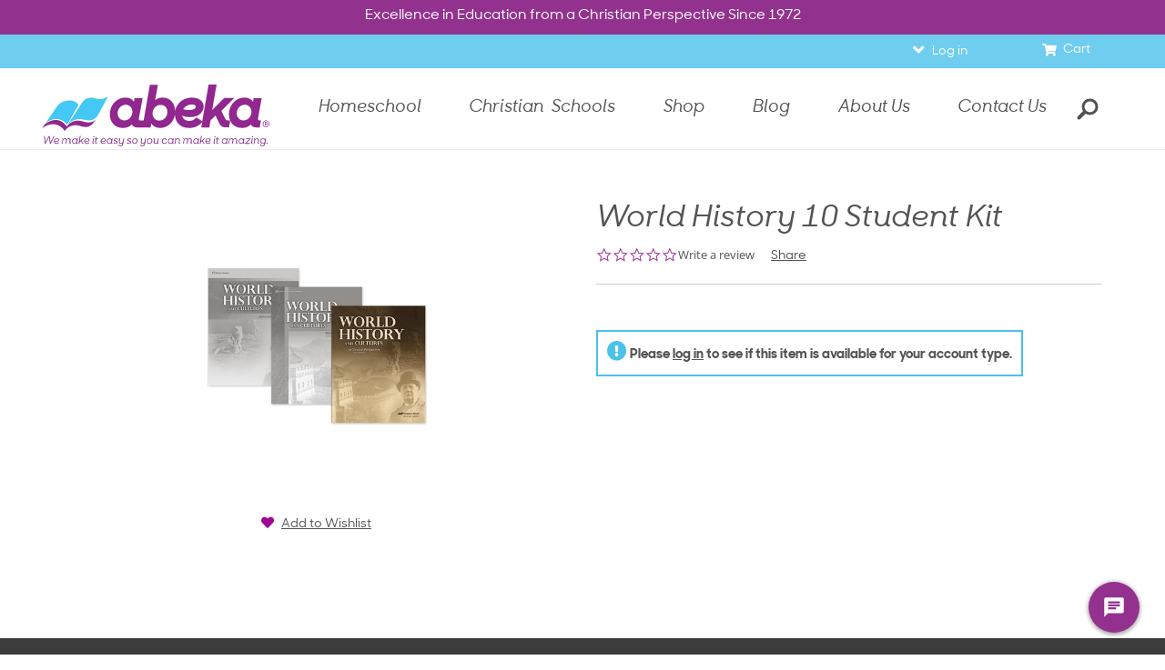

--- FILE ---
content_type: text/html; charset=utf-8
request_url: https://www.abeka.com/abekaonline/bookdescription.aspx?sbn=304239
body_size: 57094
content:


<!DOCTYPE html>
<html lang="en">
<head id="ctl00_Head1"><link href="../App_Themes/ABBTheme/dotNet.css" type="text/css" rel="stylesheet" /><meta charset="utf-8" /><meta name="format-detection" content="telephone=no" /><link rel="canonical" href="https://www.abeka.com/abekaonline/bookdescription.aspx?sbn=304239"><title>
	Abeka | Product Information | World History 10 Student Kit
</title>
    <script>
      // Global Variables
      var listrakMerchantID = '0budItA45m2j';
      var GAtag = "GTM-W4RX6Z6";

      // Google Tag Manager
      (function (w, d, s, l, i) {
        w[l] = w[l] || []; w[l].push({ 'gtm.start': new Date().getTime(), event: 'gtm.js' });
        var f = d.getElementsByTagName(s)[0], j = d.createElement(s), dl = l != 'dataLayer' ? '&l=' + l : '';
        j.async = true; j.src = 'https://www.googletagmanager.com/gtm.js?id=' + i + dl; f.parentNode.insertBefore(j, f);
      })(window, document, 'script', 'dataLayer', GAtag);
    </script>
  

  <!-- Latest compiled and minified CSS -->
  <link rel="preload" as="style" onload="this.onload=null;this.rel='stylesheet'" href="/Includes/css/bootstrap-3.4.1.min.css?update=6232020" />
  <noscript><link rel="stylesheet" href="/Includes/css/bootstrap-3.4.1.min.css?update=6232020"></noscript>

  <link rel="preload" as="style" onload="this.onload=null;this.rel='stylesheet'" href="/Includes/css/jquery.confirm.css?update=8151" />
  <noscript><link rel="stylesheet" href="/Includes/css/jquery.confirm.css?update=8151"></noscript>

  <link rel="icon" href="/Images/favicon.ico?update=1" type="image/x-icon" />
  <link rel="apple-touch-icon" href="/apple-touch-icon.png" /> <!-- Homepage shortcut icon for iOS -->
  <link rel="icon" href="/android-icon.png" /> <!-- Homepage shortcut icon for android -->

  <link rel="preload" as="style" onload="this.onload=null;this.rel='stylesheet'" href="/Includes/css/grid.css?update=MM080521" />
  <noscript><link rel="stylesheet" href="/Includes/css/grid.css?update=MM080521"></noscript>

  <link rel="preload" as="style" onload="this.onload=null;this.rel='stylesheet'" href="/Includes/css/jquery-ui2014.css?update=8151" />
  <noscript><link rel="stylesheet" href="/Includes/css/jquery-ui2014.css?update=8151"></noscript>
  <!-- <link rel="stylesheet"  href="/Includes/css/style-blueacorn.css?update=1" /> -->
  <link rel="preload" as="style" onload="this.onload=null;this.rel='stylesheet'" href="/Includes/css/styleathome.css?update=8152" />
  <noscript><link rel="stylesheet" href="/Includes/css/styleathome.css?update=8152"></noscript>

  <link rel="preload" as="style" onload="this.onload=null;this.rel='stylesheet'" href="/Includes/css/styleatschool.css?update=8152" />
  <noscript><link rel="stylesheet" href="/Includes/css/styleatschool.css?update=8152"></noscript>

  <link rel="preload" as="style" onload="this.onload=null;this.rel='stylesheet'" href="/Includes/css/styleacademy.css?update=8152" />
  <noscript><link rel="stylesheet" href="/Includes/css/styleacademy.css?update=8152"></noscript>

  <link rel="preload" as="style" onload="this.onload=null;this.rel='stylesheet'" href="/Includes/css/slidebars.css?update=MM070121" />
  <noscript><link rel="stylesheet" href="/Includes/css/slidebars.css?update=MM070121"></noscript>

  <link rel="preload" as="style" onload="this.onload=null;this.rel='stylesheet'" href="/Includes/css/meganizr.css?update=MM062321" />
  <noscript><link rel="stylesheet" href="/Includes/css/meganizr.css?update=MM062321"></noscript>

  <link rel="preload" as="style" onload="this.onload=null;this.rel='stylesheet'" href="/Includes/fonts/abekadigital-icon-font/styles.css?update=8151" />
  <noscript><link rel="stylesheet" href="/Includes/fonts/abekadigital-icon-font/styles.css?update=8151"></noscript>

  <link rel="preload" as="style" onload="this.onload=null;this.rel='stylesheet'" href="/Includes/css/dotNet.css?update=8151" />
  <noscript><link rel="stylesheet" href="/Includes/css/dotNet.css?update=8151"></noscript>

  <link rel="preload" as="style" onload="this.onload=null;this.rel='stylesheet'" href="/Includes/css/AcademicColors.css?update=8151" />
  <noscript><link rel="stylesheet" href="/Includes/css/AcademicColors.css?update=8151"></noscript>

  <link rel="preload" as="style" onload="this.onload=null;this.rel='stylesheet'" href="/Includes/css/ABAForms.css?update=8151" />
  <noscript><link rel="stylesheet" href="/Includes/css/ABAForms.css?update=8151"></noscript>

  <link rel="preload" as="style" onload="this.onload=null;this.rel='stylesheet'" href="/Includes/css/form.css?update=51520"/>
  <noscript><link rel="stylesheet" href="/Includes/css/form.css?update=51520"></noscript>

  <link rel="preload" as="style" onload="this.onload=null;this.rel='stylesheet'" href="/Includes/css/buttons.css?update=3"/>
  <noscript><link rel="stylesheet" href="/Includes/css/buttons.css?update=3"></noscript>

  <link rel="preload" as="style" onload="this.onload=null;this.rel='stylesheet'" href="/Includes/css/animate.css?update=8151" />
  <noscript><link rel="stylesheet" href="/Includes/css/animate.css?update=8151"></noscript>

  <link rel="preload" as="style" onload="this.onload=null;this.rel='stylesheet'" href="/Includes/css/meganizr-new.css?update=KG051225" />
  <noscript><link rel="stylesheet" href="/Includes/css/meganizr-new.css?update=KG051225"></noscript>

  <link rel="preload" as="style" onload="this.onload=null;this.rel='stylesheet'" href="/Includes/css/selectize.css?update=MM010622" />
  <noscript><link rel="stylesheet" href="/Includes/css/selectize.css?update=MM010622"></noscript>

  <link rel="preload" as="style" onload="this.onload=null;this.rel='stylesheet'" href="/Includes/css/controls/controllers/master.css?update=MM071921" />
  <noscript><link rel="stylesheet" href="/Includes/css/controls/controllers/master.css?update=MM071921"></noscript>

  <link rel="preload" as="style" onload="this.onload=null;this.rel='stylesheet'" href="/Includes/css/hero-blocks.css?update=MM052322" />
  <noscript><link rel="stylesheet" href="/Includes/css/hero-blocks.css?update=MM052322"></noscript>

  <link rel="preload" as="style" onload="this.onload=null;this.rel='stylesheet'" href="/Includes/css/ABBStyleEdits.css?update=DL6242020" />
  <noscript><link rel="stylesheet" href="/Includes/css/ABBStyleEdits.css?update=DL6242020"></noscript>

  <link rel="preload" as="style" onload="this.onload=null;this.rel='stylesheet'" href="/Includes/css/ABekaOnline.css?update=MM072721" />
  <noscript><link rel="stylesheet" href="/Includes/css/ABekaOnline.css?update=MM072721"></noscript>

  <link rel="stylesheet" href="/Includes/css/style.min.css?update=KG021125">

  <link rel="preload" as="style" onload="this.onload=null;this.rel='stylesheet'" href="/Includes/css/print.css?update=MM0605" />
  <noscript><link rel="stylesheet" href="/Includes/css/print.css?update=MM0605"></noscript>
<link rel="stylesheet" href="/Includes/css/owl.carousel.min.css" /><link id="ctl00_floatingFooter" rel="stylesheet" href="/Includes/css/floating-footer.css?update=MM070221" media="(max-width:767px)" /><link rel="stylesheet" href="/Includes/css/owl.theme.default.css" /><link rel="stylesheet" href="/Includes/css/deferred-payment.css?update=51420" />
    <meta property="og:url" content="https://www.abeka.com/">
    <meta property="og:title" content="Abeka | Product Information | World History 10 Student Kit">
    <meta property="og:description" content="Excellence in Education from a Christian Perspective">
    <meta property="og:site_name" content="Abeka">
    <meta property="og:image" content="https://static.abeka.com/ABeka/images/MetaSharing/ABBSocialShare.jpg">
    <meta property="fb:app_id" content="1727410397523598" />
    <meta property="og:type" content="website">
    <meta property="og:locale" content="en_US">
  
  <link href="/Includes/css/controls/layers/shopping-cart.css?update=MM080521" rel="stylesheet" />
  
  <meta property="og:description" content="World History 10 Student Kit" />
  <meta name="description" content="World History 10 Student Kit" />
  <link rel="stylesheet" href="/includes/css/magnific-popup.css" />
  <link href="/includes/blue.monday/jplayer.blue.monday.css" rel="stylesheet" />
  <link href="/Includes/SamplesStyles.css" rel="stylesheet" />
  <link href="includes/css/BookDescription.aspx.css?update=JM81621" rel="stylesheet" />
  <link rel="stylesheet" href="/includes/css/styleproducts.css?update=JB042924">
  <style>
    h1 {
      color: #9B328E;
    }

    .kitContentsAvailability {
      color: #9f0894;
    }

    #abeka-academy-block {
      margin-top: 20px;
    }

    .configurableOption h5 {
      margin-top: 10px;
    }

    .configurableOption .selectize-control * {
      font-size: 16px;
    }

    .hsPaymentPlan {
      font-size: 12px;
      left: 25px;
      position: relative;
    }

    @media screen and (max-width: 767px) {
      .hsPaymentPlan {
        font-size: 10px;
        left: 20px;
        top: 0px;
      }
    }

    #imgSticky.product__sticky-image {
      min-width: 0px !important;
      margin-top: 0px !important;
      margin-right: 20px !important;
    }

    .productPopover {
      font-size: 15px;
      position: relative;
      top: -5px;
    }

    /* Mobile Modals */
    body.isMobile .modal.OrderTerm {
      background: unset;
    }
    body.isMobile .OrderTerm .modal-dialog {
      height: auto;
      position: relative;
      width: auto;
      padding: 10px;
      margin: 200px auto;
    }
    body.isMobile .OrderTerm .modal-content {
      position: relative;
    }
    body.isMobile .OrderTerm .modal_header .close-dp {
      right: -45%;
      position: relative;
      top: 10px;
    }
    body.isMobile .OrderTerm .modal-body {
      top: auto;
    }

      #spancannotselltocustomer p, #spancannotselltozip p, #spanobsoleteItem p, #unavailToSchoolAndHomeschool p, #NewProductBox p {
          border: 2px solid #4bc1eb;
          display: inline-block;
          padding: 10px;
          margin-top: 10px;
          margin-bottom: 5px;
      }

      .MaterialsHeader, .MaterialsCodeHeader, .MaterialsBookTitleHeader {
          font-weight: bold;
          display: table-cell !important;
      }

      .MaterialsCodeHeader, .MaterialsCode {
          width: 20%;
          padding-right: 35px;
          text-align: right;
      }

      .MaterialsHeader {
          border-bottom: thin solid white;
          text-align: center;
          margin-bottom: 0px;
      }

    .product__label .tooltip-inner {
      text-align: left;
      min-width: 300px;
    }

      .text-nowrap {
          white-space: nowrap;
      }

    th, td {
      padding: 5px;
    }

    .MaterialsHeader, .MaterialsCodeHeader, .MaterialsBookTitleHeader{
        background-color: #9eceeb;
    }

    #KitComponentsTable > tbody > tr > td {
      padding: 0px 5px;
    }

    #KitComponentsTable.container {
      padding: 0px !important;
      min-width: 200px !important;
    }

    .tuitionBooksTable,
    .tuitionTable {
      padding: 0px 5px;
    }

    .TogglerContent,
    .TogglerContent h3 {
      margin-bottom: 0px !important;
      cursor: pointer;
    }

    .TogglerContent h3:before {
      content: "\f078";
      font-family: "Font Awesome 5 Pro";
      font-style: normal;
      margin-right: 10px;
      min-width: 28px;
      display: inline-block;
      font-size: 28px;
    }

    .StaticContent {
      content: "\f078";
      font-family: "Font Awesome 5 Pro";
      font-style: normal;
      margin-right: 10px;
      margin-left: 53px;
      min-width: 28px;
      display: inline-block;
      font-size: 28px;
    }

    .sampleItem {
      display: block;
      margin-bottom: 10px;
      border: 2px solid #EBEBEB;
      padding: 10px;
      position: relative;
    }

    .sampleTitle {
      display: inline-block;
    }

    .sampleDownload {
      display: inline-block;
      position: absolute;
      right: 10px;
      bottom: 4px;
    }

    .SubjectRowClosed .TogglerContent h3:before {
      content: "\f054";
    }

    .SubjectRow h3 {
      text-align: left;
      padding: 20px 10px 10px 10px;
    }

    .ABARowNew:nth-child(2n+2) {
      background-color: #EAEAEA;
    }

    #NewProductBox {
      margin: 2px 0;
      margin-top: -15px;
    }

    .icon-lg {
      color: #4BC1EB;
      display: block;
      float: left;
      height: 21px;
      font-size: 30px;
      margin-right: 10px;
      vertical-align: top;
    }

    .note {
      margin-left: 40px;
      vertical-align: top;
      margin-top: -19px;
    }

    .cursive ~ .cursive {
      display: none;
    }

    .manuscript ~ .manuscript {
      display: none;
    }

    .cursive, .manuscript {
      color: #93328e;
    }

    .handwriting {
      text-align: center;
      font-size: large;
      font-style: italic;
    }

    @media screen and (max-width:992px) {
      .note {
        margin-top: 0;
        margin-left: 51px;
      }
    }

    @media screen and (max-width:768px) {
      .icon-lg {
        vertical-align: top;
        font-size: 28px;
      }

      .sampleVidLi {
        padding: 10px 5px !important;
      }

      .sampleTitle {
        margin: 10px 0 5px 0;
        display: block;
      }

      .sampleDownload {
        display: block;
        position: relative;
        margin-left: 10px;
        bottom: 0px;
      }

      .sampleItem {
        padding: 0 10px 10px 10px;
      }
    }

    @media print {
      .tuitionBooksTable,
      .tuitionTable {
        width: 90%;
        display: inline !important;
        float: none;
      }

      div.shop-item,
      div.tab-content,
      ul.tabs {
        max-width: 670px !important;
      }

      .ItemTablePrintingFooter {
        display: block;
      }
    }

    .lookinside-popup .mfp-content {
      height: 100%;
    }

    .lookinside-popup.loading .mfp-content:before {
      position: absolute;
      top: 0;
      left: 0;
      right: 0;
      margin: 0 auto;
      margin-top: 100px;
      font-family: "Font Awesome 5 Pro";
      content: '\f110';
      font-size: 60px;
      text-align: center;
      color: #eaeaea;
      -webkit-animation: fa-spin 2s infinite linear;
      animation: fa-spin 2s infinite linear;
      z-index: 3;
    }

    .lookinside-popup.loading .mfp-content:after {
      position: absolute;
      top: 0;
      left: 0;
      right: 0;
      bottom: 0;
      margin: 0 auto;
      padding-top: 160px;
      content: 'Loading';
      font-size: 24px;
      text-align: center;
      color: #eaeaea;
      background: #000000;
      z-index: 2;
    }

    .owl-carousel .owl-item img {
      object-fit: contain;
      display: block;
      width: auto;
      max-height: calc(100vh - 300px);
      margin: auto;
    }

    .sticky-flag {
      content: "\f249";
      color: white;
      background-color: #933294;
      padding: 10px;
      border-radius: 50%;
      width: 40px;
      height: 40px;
      font-size: 20px;
    }

    #pInCart {
      font-size: 14px;
    }

    .product__bundle-items > .row {
      display: flex;
      flex-wrap: wrap;
    }

    .product__bundle-items [class*='col-'] {
      margin-top: 15px;
      display: flex;
      flex-flow: column nowrap;
      align-items: center;
    }

    .product__bundle-item {
      height: 115px;
      display: flex !important;
      align-items: center;
      margin-bottom: 10px
    }

    .echoNoticeMessage {
      padding: 10px;
    }

    .echoNoticeImage {
        margin-left: auto;
        margin-right: auto;
        width: 75%;
        display: block;
        pading-top: 5px;
    }
  </style>


<script>
  let myVal = atob("SW5zdHJ1bWVudGF0aW9uS2V5PWE0ODA3OTY4LTAxOWItNDI2MS05YjFmLTZlMzg1ZWE5ZGYzODtJbmdlc3Rpb25FbmRwb2ludD1odHRwczovL2Vhc3R1cy04LmluLmFwcGxpY2F0aW9uaW5zaWdodHMuYXp1cmUuY29tLw==");
  !function(T,l,y){var S=T.location,k="script",D="connectionString",C="ingestionendpoint",I="disableExceptionTracking",E="ai.device.",b="toLowerCase",w="crossOrigin",N="POST",e="appInsightsSDK",t=y.name||"appInsights";(y.name||T[e])&&(T[e]=t);var n=T[t]||function(d){var g=!1,f=!1,m={initialize:!0,queue:[],sv:"5",version:2,config:d};function v(e,t){var n={},a="Browser";return n[E+"id"]=a[b](),n[E+"type"]=a,n["ai.operation.name"]=S&&S.pathname||"_unknown_",n["ai.internal.sdkVersion"]="javascript:snippet_"+(m.sv||m.version),{time:function(){var e=new Date;function t(e){var t=""+e;return 1===t.length&&(t="0"+t),t}return e.getUTCFullYear()+"-"+t(1+e.getUTCMonth())+"-"+t(e.getUTCDate())+"T"+t(e.getUTCHours())+":"+t(e.getUTCMinutes())+":"+t(e.getUTCSeconds())+"."+((e.getUTCMilliseconds()/1e3).toFixed(3)+"").slice(2,5)+"Z"}(),iKey:e,name:"Microsoft.ApplicationInsights."+e.replace(/-/g,"")+"."+t,sampleRate:100,tags:n,data:{baseData:{ver:2}}}}var h=d.url||y.src;if(h){function a(e){var t,n,a,i,r,o,s,c,u,p,l;g=!0,m.queue=[],f||(f=!0,t=h,s=function(){var e={},t=d.connectionString;if(t)for(var n=t.split(";"),a=0;a<n.length;a++){var i=n[a].split("=");2===i.length&&(e[i[0][b]()]=i[1])}if(!e[C]){var r=e.endpointsuffix,o=r?e.location:null;e[C]="https://"+(o?o+".":"")+"dc."+(r||"services.visualstudio.com")}return e}(),c=s[D]||d[D]||"",u=s[C],p=u?u+"/v2/track":d.endpointUrl,(l=[]).push((n="SDK LOAD Failure: Failed to load Application Insights SDK script (See stack for details)",a=t,i=p,(o=(r=v(c,"Exception")).data).baseType="ExceptionData",o.baseData.exceptions=[{typeName:"SDKLoadFailed",message:n.replace(/\./g,"-"),hasFullStack:!1,stack:n+"\nSnippet failed to load ["+a+"] -- Telemetry is disabled\nHelp Link: https://go.microsoft.com/fwlink/?linkid=2128109\nHost: "+(S&&S.pathname||"_unknown_")+"\nEndpoint: "+i,parsedStack:[]}],r)),l.push(function(e,t,n,a){var i=v(c,"Message"),r=i.data;r.baseType="MessageData";var o=r.baseData;return o.message='AI (Internal): 99 message:"'+("SDK LOAD Failure: Failed to load Application Insights SDK script (See stack for details) ("+n+")").replace(/\"/g,"")+'"',o.properties={endpoint:a},i}(0,0,t,p)),function(e,t){if(JSON){var n=T.fetch;if(n&&!y.useXhr)n(t,{method:N,body:JSON.stringify(e),mode:"cors"});else if(XMLHttpRequest){var a=new XMLHttpRequest;a.open(N,t),a.setRequestHeader("Content-type","application/json"),a.send(JSON.stringify(e))}}}(l,p))}function i(e,t){f||setTimeout(function(){!t&&m.core||a()},500)}var e=function(){var n=l.createElement(k);n.src=h;var e=y[w];return!e&&""!==e||"undefined"==n[w]||(n[w]=e),n.onload=i,n.onerror=a,n.onreadystatechange=function(e,t){"loaded"!==n.readyState&&"complete"!==n.readyState||i(0,t)},n}();y.ld<0?l.getElementsByTagName("head")[0].appendChild(e):setTimeout(function(){l.getElementsByTagName(k)[0].parentNode.appendChild(e)},y.ld||0)}try{m.cookie=l.cookie}catch(p){}function t(e){for(;e.length;)!function(t){m[t]=function(){var e=arguments;g||m.queue.push(function(){m[t].apply(m,e)})}}(e.pop())}var n="track",r="TrackPage",o="TrackEvent";t([n+"Event",n+"PageView",n+"Exception",n+"Trace",n+"DependencyData",n+"Metric",n+"PageViewPerformance","start"+r,"stop"+r,"start"+o,"stop"+o,"addTelemetryInitializer","setAuthenticatedUserContext","clearAuthenticatedUserContext","flush"]),m.SeverityLevel={Verbose:0,Information:1,Warning:2,Error:3,Critical:4};var s=(d.extensionConfig||{}).ApplicationInsightsAnalytics||{};if(!0!==d[I]&&!0!==s[I]){var c="onerror";t(["_"+c]);var u=T[c];T[c]=function(e,t,n,a,i){var r=u&&u(e,t,n,a,i);return!0!==r&&m["_"+c]({message:e,url:t,lineNumber:n,columnNumber:a,error:i}),r},d.autoExceptionInstrumented=!0}return m}(y.cfg);function a(){y.onInit&&y.onInit(n)}(T[t]=n).queue&&0===n.queue.length?(n.queue.push(a),n.trackPageView({})):a()}(window,document,{
    src: "https://js.monitor.azure.com/scripts/b/ai.2.min.js", // The SDK URL Source
    crossOrigin: "anonymous", // When supplied this will add the provided value as the cross origin attribute on the script tag
    cfg: { // Application Insights Configuration
      connectionString : myVal
  }});
  let acct = 'guest';
  if (typeof(appInsights) != "undefined" && acct != '' && acct != 'guest') {
    appInsights.setAuthenticatedUserContext(acct);
  }
</script>

<script src="/Includes/javascript/jquery-3.6.0.min.js"></script>
<script src="/Includes/javascript/jquery-migrate-3.3.2.min.js"></script>
<script src="/Includes/javascript/jquery-ui-1.12.1.min.js?update=MM072621"></script>
<!-- Add the totop link to each page -->
<script src="/Includes/javascript/jquery.ui.totop.js?update=8152"></script>
<!-- Mobile menu -->
<script src="/Includes/javascript/slidebars-0.10.3.min.js?update=MM070121"></script>
<script src="/Includes/javascript/wow/wow.js?update=8152"></script>
<script src="/Includes/javascript/jquery-custom.js?update=8152"></script>
<script src="/Includes/javascript/selectize.min.js?update=DL7172020"></script>
<script src="/Includes/javascript/jquery.matchHeight-0.7.2.min.js?update=8152"></script>
<script src="/Includes/javascript/jquery.commonScripts.min.js?update=SMM51525"></script>
<script src="/Includes/javascript/jquery.mousewheel.js?update=8152"></script>
<script src="/Includes/javascript/jquery.cookie.js?update=DL6232020"></script>
<script src="/Includes/javascript/jquery.sticky.js?update=8152"></script>
<script src="/Includes/javascript/jquery.swiftype.autocomplete.js?update=DL7172020"></script>
<script src="/Includes/javascript/parallax-1.5.0.min.js?update=8152"></script>
<script src="/Includes/javascript/jquery.mobileTable.js?update=DL762020"></script>
<script src="/Includes/javascript/ABBScripts.js?update=SM92921"></script>
<script src="/Includes/javascript/Toggle.min.js?update=MM070221"></script>
<script src="/Includes/javascript/jquery.newsletter.js?update=DL7172020"></script>
<!-- For scrolling to and opening tabs and accordions -->
<script src="/Includes/javascript/jquery.manageTabs.min.js?update=MM092721"></script>

<script src="/Includes/javascript/bootstrap-3.4.1.min.js?update=DL6302020"></script>

<script src="/Includes/javascript/script.js?update=SM939"></script>
<script src="/Includes/javascript/device.min.js" defer="defer"></script>

<script>
   $(function () {
      // Create the totop button
      $().UItoTop({ easingType: 'easeOutQuart' });

      $('.modal-container .modal').on('show.bs.modal', function () {
         window.setTimeout((function () { $(".modal-backdrop").appendTo(".modal-container"); }), 50);
      });
   });
   </script>

<script type="text/javascript" charset="utf-8">
 (function (g, e, n, es, ys) {
  g['_genesysJs'] = e;
  g[e] = g[e] || function () {
   (g[e].q = g[e].q || []).push(arguments)
  };
  g[e].t = 1 * new Date();
  g[e].c = es;
  ys = document.createElement('script'); ys.async = 1; ys.src = n; ys.charset = 'utf-8'; document.head.appendChild(ys);
 })(window, 'Genesys', ' https://apps.usw2.pure.cloud/genesys-bootstrap/genesys.min.js', {
  environment: 'prod-usw2',
  deploymentId: '1c2d1a01-60bc-484c-b533-95ac77296b00'
 });
</script>

<meta name="viewport" content="width=device-width, initial-scale=1.0" />

  <script src="/Includes/javascript/owl.carousel.min.js"></script>

  <script src="//static.abeka.com/Shared/JavaScript/SiteIdentifier.js" crossorigin="anonymous"></script>

  <script>
    if (typeof (flowplayer) != 'undefined')
      flowplayer(function (api, root) {});

    $(document).ready(function () {
      var isSignUp = getUrlVars()["EmailSignUp"];
      if (isSignUp != null && (($('#deferredPayment').css('display') == 'none') && ($('#deferredPaymentNotification').css('display') == 'none'))) {
        $('#newsLetterSignup').modal('show');
      }
      function getUrlVars() {
        var vars = [], hash;
        var hashes = window.location.href.slice(window.location.href.indexOf('?') + 1).split('&');
        for (var i = 0; i < hashes.length; i++) {
          hash = hashes[i].split('=');
          vars.push(hash[0]);
          vars[hash[0]] = hash[1];
        }
        return vars;
      }

      var ua = navigator.userAgent.toLowerCase();
      // Android 4.4 and lower
      if ((ua.indexOf("android") !== -1) &&
        (ua.indexOf("chrome") == -1) &&
        (ua.indexOf("firefox") == -1) &&
        (ua.indexOf("iemobile") == -1) &&
        (ua.indexOf("opera") == -1)) {
        $("#banner").css('display', 'block');
        $("#browserLink").attr('href', '//www.google.com/chrome/');
      }

      // Deferred Notification Call
      if ($('#IsSchool').attr('value') === 'True' && !$.cookie('DeferredPaymentNotification2019') && (new Date() < new Date(2019, 5, 15))) {
        deferredPayment_notif();
      }

      if (!$.cookie('HideSmsPopup') && navigator.cookieEnabled && /^\/homeschool\//i.test(window.location.pathname) && $('body').hasClass('isMobile')) {
        window.setTimeout(function () {
          if (!$.cookie('HideSmsPopup') && (($('#deferredPayment').css('display') === 'none') && ($('#deferredPaymentNotification').css('display') === 'none'))) {
            createCookie('HideSmsPopup', 'Yes');
            _ltk.Popup.openManualByName('SMS-TTJ - Manual' + (window.location.hostname === 'test.abeka.com' ? ' - TEST' : ''));
          }
        }, 30000);
      }
      else
        if (!$.cookie('HideEmailPopup') && !$.cookie('EmailSubscribe') && navigator.cookieEnabled) {
          // Show the EmailSubscribe popup for first time users after the specified time.
          window.setTimeout(
            function () {
              // Checking cookie again in case they opened the signup themselves.
              if (!$.cookie('HideEmailPopup') && !$.cookie('EmailSubscribe') && (($('#deferredPayment').css('display') == 'none') && ($('#deferredPaymentNotification').css('display') == 'none'))) {
                createCookie("HideEmailPopup", "Yes");
                $('#newsLetterSignup').attr("data-popup", "True");

                // Close calendar
                $.datepicker._hideDatepicker();
                $(".hasDatepicker").blur();

                // Desktop/Tablet code.
                if (window.innerWidth > 767) {
                  $('#newsLetterSignup').modal('show');
                }
                // Mobile device code.
                else {
                  $('#ConnectWithUs').addClass('popup');
                  $("#ConnectWithUs").attr("style", "display: none");
                  $("#ConnectWithUs").slideDown("slow");
                }
              }
            }, 30000);
        }

      $(".owl-carousel-banner").owlCarousel({
        loop: true,
        items: 1,
        animateOut: 'slideOutDown',
        animateIn: 'slideInDown',
        autoplay: true,
        autoplayHoverPause: false,
        mouseDrag: false,
        touchDrag: false
      });

      if ($(window).width() < 700) {
        $(".owl-carousel-banner").trigger('stop.owl.autoplay');
      }

      // Temporary Closure Announcement
      getAnnouncement();


    });

    // Deferred Payments Notification ---------------------------------------
    function deferredPayment_notif() {
      setTimeout(function () {
        createCookie('DeferredPaymentNotification2019', 'Yes');
        if (window.innerWidth > 767) {
          $('#deferredPayment').modal('show');
        }
        else { // Mobile Code
          $('#deferredPaymentNotification').stop(true, false).slideDown("slow");
        }
      }, 0);
    }

    onResizeDone(function (e) {
      if ($(window).width() < 700) {
        $(".owl-carousel-banner").trigger('stop.owl.autoplay');
      }
    }, 250);

    // If the user scrolls to the footer on mobile, dock the popup to the footer.
    $(window).on("scroll", function () {
      // Showing the footer is only done for mobile here because it is already shown for desktop/tablet in ABBStyleEdits.css
      if (window.innerWidth <= 767) {
        if ($(this).scrollTop() > ($('#div_footer').offset().top + $('#div_footer').outerHeight() - $(window).height())) {
          $('#ConnectWithUs').removeClass('popup');
          $("#ConnectWithUs").css("display", "block");
        }
      }
    });

    // Changed the floating footer back to a fixed footer at the bottom of the page.
    function dockEmailSubscribe() {
      var functionStatus = $("#ConnectWithUs").slideUp("slow");
      $.when(functionStatus).done(function () {
        $('#ConnectWithUs').removeClass('popup');
        $("#ConnectWithUs").css("display", "block");
      });
    }

    // Create a cookie if it doesn't already exist.
    function createCookie(name, value) {
      if (String.prototype.trim.call(name) && !$.cookie(name)) {
        document.cookie = name + "=" + value + "; path=/; expires=" + new Date(new Date().setFullYear(new Date().getFullYear() + 1));
      }
    }

    // Smooth Scrolling for id
    document.querySelectorAll('a[href^="#"]').forEach(anchor => {
      anchor.addEventListener('click', function (e) {
        e.preventDefault();

        document.querySelector(this.getAttribute('href')).scrollIntoView({
          behavior: 'smooth'
        });
      });
    });
  </script>
  

  
  
  
  <script type="application/ld+json">
         [{
         "@context" : "http://schema.org",
         "@type" : "Product",
         "name" : "World History 10 Student Kit",
         "brand" : "Abeka",
         "description" : "Provide your class with the opportunity to learn more about their world with the  World History 10 Student Kit . Your students will see God’s faithful hand working in history from the beginning of civilization in Asia and Africa through the rise of Western civilization and eventually to the expansion of globalism today. Find all essential textbooks and coordinated materials, including assessments for an entire year of schooling in World History in this kit. Save yourself the hassle of purchasing each book individually and order this kit designed to make learning fun for your class!",
         "sku" : "304239",
         "image" : "https://static.abeka.com/Shared/ABeka/ProductImages/GeneratedMid/304239.jpg",
         "offers" :
         {
               "@type" : "Offer",
               "priceCurrency" : "USD",
               "price" : "0.00",
               "availability" : "InStock"
         }
         }]
  </script>
  <script>
    callListrak(function () { "undefined" != typeof _ltk && _ltk.Activity && _ltk.Activity.AddProductBrowse("304239") });

    $(document).ready(function () {
      let price = "".replace('$', '');
      let discount = ""
      if (price) {
        discount = "0";
      }

      dataLayer.push({ 'ecommerce': null });  // Clear the previous ecommerce object.
      dataLayer.push({
        'event': "view_item",
        'ecommerce': {
          'items': [{
            'item_id': "304239",
            'item_name': $("h1.product__title").text().trim(),
            'currency': "USD",
            'discount': discount,
            'price': price
          }]
        }
      });

      $('.product__also-viewed').on("click", ".scrolling-item", function () {
        let item = $(this);
        let sbn = item.prop('href').match(/sbn=(.*)/);
        dataLayer.push({ 'ecommerce': null });  // Clear the previous ecommerce object.
        dataLayer.push({
          'event': "select_item",
          'ecommerce': {
            'item_list_name': "suggestions",
            'items': [{
              'item_id': sbn? sbn[sbn.length - 1] : '',
              'item_name': item.find('.product__related-title').text(),
              'currency': "USD",
              'discount': "",
              'price': item.find('.product__related-price').text().replace('$', ''),
              'index': item.closest('.slick-slide').data('slick-index') + 1
            }]
          }
        });
      });
    });
  </script>
  
  <script src="/includes/javascript/jquery.magnific-popup-0.9.5.js"></script>
  <script src="/includes/javascript/jquery.jplayer.min.js"></script>
  <script src="/includes/javascript/jquery.tipsy-1.0.0a.js"></script>
  <link rel="stylesheet" href="/includes/css/tipsy.css"/>
  <script>var ConfigurableOptionsData = JSON.parse('[]');</script>

    <script>
      $(document).ready(function () {

        $('[data-toggle="tooltip"]').tooltip();

        window.SetDefaultButton("lbnAddToCart", "txtQuantity");

        $('.lookinside').magnificPopup({
          type: 'iframe',
          mainClass: 'lookinside-popup',
          callbacks: {
            open: function () {
              $('.lookinside-popup').addClass('loading');
              $('.lookinside-popup iframe').on("load", function () {
                $('.lookinside-popup').removeClass('loading');
              });
            },
            close: function() {
            }
          }
        });

        $('.product__configurable-options li label').each(function(index, item) {
          // Matches descriptions ending with parentheses "something (text)"
          let re = /(\([^)]+\))$/;
          if (re.test(item.textContent)) { item.innerHTML = item.textContent.replace(re, "<span class='kwNote'>$1</span>"); }
        });
      });
    </script>

  <script>
    // Initialize popovers
    $(function () {
      if (window.innerWidth >= 900) {
        $('.productPopover[data-toggle="popover"]').on("click", () => { return false }).popover({
          boundary: "viewport"
        });
      } else {
        $('.productPopover[data-toggle="popover"]').on("click",
          function () {
            $('#' + $(this).data('modalRef')).modal("show");
          });
      }

      $('[data-toggle="popover"]:not(.productPopover)').on("click", () => { return false }).popover({
        boundary: "viewport"
      });

      $(".configPopover[data-toggle='popover']").on('inserted.bs.popover', function () {
        var popover = $(this).next();
        var hdnContent = popover.next("input[type='hidden']");
        popover.children(".popover-title, .popover-content").remove(); // remove the placeholder content
        popover.append(hdnContent.val()); // add custom title and content to the popover
      });

    });
  </script>

  <script>
    // Variables used in BookDescription.aspx.js
    var System = {
          isTest: 'false'
        },
        productConfigUniqueId = 'ctl00$cphMainContent$vlsConfigurationOptions',
        productTitle = "World History 10 Student Kit",
        productSBN = "304239",
        productChildSBN = false,
        lookInsideSBN = "304239",
        isDigitalItem = "false",
        payplan10 = {
          planFee:          85.00000000000000000000,
          numberOfPayments: 10
        },
        payplan6 = {
          planFee:          50.00000000000000000000,
          numberOfPayments: 6
        };
  </script>
  <script src="includes/js/BookDescription.aspx.js?update=MM062723"></script>
  <script src="/Includes/javascript/ltk_recommendations.js?update=JM382022" defer></script>
  <script src="/includes/javascript/jquery.products.js?update=MM053122"></script>
  
  
<script>(function e(){var e=document.createElement("script");e.async=true,e.src="//staticw2.yotpo.com/IJ4YYU7McaLsU5uz1QEnAa2RKVuOx8evFdVy4er8/widget.js";var t=document.getElementsByTagName("script")[0];t.parentNode.insertBefore(e,t)})();</script>
<script>$(function(){var $txtSearch = $('#txtSearch');$('#searchForm').on('submit', function(e) {e.preventDefault(),window.location.assign('/Search.aspx#stq=' + encodeURIComponent($txtSearch.val()))})});</script>
  <style>
    .flowplayer .fp-color {
      background-color: #93328e;
    }

    #sidemenu ul {
      padding-left: 18px;
    }
  </style>
</head>
<body>
  <!-- Google Tag Manager (noscript) -->
  <noscript>
    <iframe src="https://www.googletagmanager.com/ns.html?id=GTM-W4RX6Z6" height="0" width="0" style="display:none;visibility:hidden"></iframe>
  </noscript>
  <!-- End Google Tag Manager (noscript) -->
  

  <div id="sb-site">

    <form id="searchForm" class="searchRelated">
      <div class="searchBox searchRelated">
        <input id="txtSearch" name="searchBox" type="text" class="searchRelated searchInput" placeholder="What can we help you find?"
          data-engine-key="jzxfoUWLrMLSd2HGyipc" data-current-roles='["*","MAGENTOATHOME"]'
          data-price-group="retail" />
        <button id="btnSearch" type="submit" class="themeBG searchRelated"><span class="text">Search</span><span class="searchIcon"></span></button>
      </div>
    </form>
    <form method="post" action="./bookdescription.aspx?sbn=304239" id="aspnetForm">
<div class="aspNetHidden">
<input type="hidden" name="reloaded" id="reloaded" value="no" />
<input type="hidden" name="hfItemNumber" id="hfItemNumber" value="304239" />
<input type="hidden" name="hfBigCoverLocation" id="hfBigCoverLocation" value="//static.abeka.com/Shared/ABeka/ProductImages/GeneratedLightbox/304239.jpg" />
<input type="hidden" name="hfNoCache" id="hfNoCache" value="false" />
<input type="hidden" name="hfNotifyLinkContactNo" id="hfNotifyLinkContactNo" value="" />
<input type="hidden" name="hfAlreadyLoggedInNofityLink" id="hfAlreadyLoggedInNofityLink" value="" />
<input type="hidden" name="__EVENTTARGET" id="__EVENTTARGET" value="" />
<input type="hidden" name="__EVENTARGUMENT" id="__EVENTARGUMENT" value="" />
<input type="hidden" name="__VIEWSTATE" id="__VIEWSTATE" value="F+gBaU96pyuq8HCJdS54sWVYpoKT84DosrcqdFSVFogW2JWH2yHIYIolyifQVb0E5eBVGZNGaf32nnfaAl1CEbFkpGlO3rFsegITWoBUf717PrN+V/0WzHFA8ZgaSWiNfHEpB9lbzeslFkVkDE1TNCJjH6ICJ/lp0RE1QB0Qo7XBechw5wAe8K8BJKQTqa3zzUGkoT7W4MVNw6/RxSZbvo/FTkMWFkJD0pOCz1bRUu5Va+ieVRDwnRKFINRLxTuBOhngUL0a3brrh6dgxcJ6+3saJsl92ffLx/mklyCq0lMgspskh2cz/FnFEbzo2SbdRjcyt7sT/3lwaDB+GuxYqK/rTK2h2ErOOlhl+Q69CbRmACpk3phdRl62LT+3FoW+WDRS8W67At+lpa17EFAffL9nqtMcjyr37Xy2huCTYAIHlqwCbLoDQePngUwYiCI6v6fcveVp5FW9ruws/ytmrku83UXOFG1JC2vuWJf49z5LwvOt0lRhlhW8m/KrRCXP4d2pdqLNCquBKhkvpbyf/Q5y+gmD/WdAC01kcXFxrX217x0lnqEytjumIcPZtKykgh51GkAUmvSZI2ENuCIMqe4h+jdW39u4aAslB5Hz1Yssy/nyR2x+ow1Z/ZaLl7MOhbHcZ1udRzvSqVzCrosXl//FtKPBdanz23wVSAujrRoWzcPypgxp/j2VkuRjOQKfo1+aFvm2Ffk1kcvdZCo7xpMMc7K9gqvpMKE3QWs+z+QruydMJO5dMfMTPfFHftN5CV/Y4zUPSttoccLYnmYFq9QSdI2fAH4qo58Lgn4Ed0f6Ayw/sMMBWwgiqhLNfg1GY+UD6N1mmx1phyCryiiBsuijdudS9h6CyjqyPga2MJJnMCbnfGj921Nc33D8r7o+nuOgE75Na9O5mjyNzG/EiObLIWEPsMWaRBUf6BtaGqyc6r6mCIOf1Rcx1FUHS0Lt3V44Ohb6ys/9j17YCd4VwGBacJ/bWST8q8n4aSlROql6oE2fB2yuAomuzC3dxUdqtkUwMN8XWtXf0GwDjXdPmMQebVsOrwmsYmUZP+pWvf/GYqwNdKbGAqOSUtj6Vmh6kEapvOum0uVrMEdo1RpWjxlPjGSSIbz6MV2SN519llFH80FuTG3oWkTZzFSds5gOaIMHlmqY2n/A9uCiFvnASFCUBICHs1IGwI7gDdLXpgXlbh55Ar0Wd87aszTV9z4L/Ixj0PodkyrBm2EUlLMKlGGP+xzGUEjy+giUx5HsCflhrPjdJZXGi19O5qBxeNq4dKF//mJlupMK7tgF6KnU21vCaA8WGy1UXPXJAZVWCyV1rHuKXuzC9CD/5blclbiHShFUFzo6m+2cr6R8p4GjhOkwP5HNIQwGHo95+pHkCoaEVI2bWJisIH92Kdz1190mPd3LQ4T6/48R2kDB5Is2W4YI8wCevrn3O7TKIUzvhXuRRpClcigRyu1se+8rJ4eZ1POwIY3fX3rqdrtKs9m05rv1ecvgJkn0I7xB6OeXn5lDUBAlD5TnJVTWqvmzA6ZlCi4OASjDIx2nWv07/I5Kq4pYXyIPcVoQZC+sy8/5eZAbIS6EDfsRhPOqNQsoBuqxm2GlFugtunwejUbBp/AIfq3zG6OoA9LF4sBxM0XuHTRLxVDFATp8wYsmv6VhLJOS+HQRLPGHjBBuI4bIWOwAwAMxJHh9MLfIt+78adHV6CxwYQwW7vcujCDPohNjuu69S1w7V/ScpDP3Ehqp3o0sELe/4eR/9fqzjYbRXH2X+SCuI3sVODjJhIY+fkhhKXB44fA0FnAYSUTkCu0B5dIJP5XdwuSy4UnTrcjyfC2+FgNOOYSw+k8vdVAi5VhQVvDq5GLrC9qgl4cf04G8MoFpeR1E9PYHhdrlkRT7qmEiPLBHDJ/w00DXJJTt87hquHQfIKnve8agv8JedaY6/kmSfdsoUyirGZwf9C9pU5DP3+wvfNQwqmblUDMRFqlksAlcAlXflpSIdyUrgCNIIYJt6tfdU12vuMW5sqiNyOz5eDX+Dq9cvjvKJstkoVrsVTC/OVhoLY87CziRyLzlt/Vc4c+i1/rMQgiQj5YX/EzT1QwUhbj+YYQDO8MHSV3rXylxXWiHaKWgTkqc+IXjkatm7tn1eN82to3i6NTMbHZa5opVw4Tb3iSUyTw3KyncovBI0UwQLJOOAibE1DxAQp99mUUimzkv/tng0Ql3JOBU/7VOOo38/vlruDzVZy5DOjrwMur3IDtH0Eg4uKRlSFZQWn6ciSgHOfLfh1F+e7BQZ8zVmaHf9bjb7mOyXFbgYERShUo3ToaHbKMiqRJGu/iZmNwCh7Bo6pqfLPXgJ+JlNnKoMYouvOqdbV8TGZVfivsC8Pb5+CKLKZ+6hWg5EzaCerpnNgjC6kLcrKJKAD+YcOoqE8gxn9NgSOFs9E8lv03rEuw4VycS/o90cAGtoZjzPnS/a4FlU1KGZsQI5uTZ26zj7i1xrrmMKUcixAeRuoi8Cry3thtLJZdExgEFAfX1geATZxvtMePfYbnZEn5l+ATiyOd92kBhZYs42FX4F3SOEd0L+lrTqHcFnzC2CjT/VaykSkABCQVF5t653gjYm7Pi1fAippH71QS+2HTGDpBFdysahBzOIURsfeD+/ZN/PpCsOZyr64AzY/94s1JjGmXzyAXtlihpmHl/Pk+PJob6+YXRVELALmhomWf048ZehQ8D7JovEc+xj+tPEJ/OMYvheZyP2+hL8Tp71vMblNoOxqQbDKNArUkjONR4zjLsQqdR3w+1UTEXFPywWJb2WKyVI19K7aSVid0zchK9ZZ3eM9y/kMvAg2x4m1IqgAH4a/skLSrRuwC7sQSLjimNZwXPcTe4R7etL5vlIpMv3nIaT+GCDH24i+3qFa1SUhw5wADoVTDpfglGEPinGpO5Es7GZkRZ3rndkD1exlanoXSbPSjxNLQ8HmWvIpZHbzHe+IFjdTa0/Ty0LUlyokHtkpKGg7ENnD5bpWMmiBYiqU5vJUIFYp7pB2EwPZx6PaqBeeI4SWDcMMq54EKSRrNKLeJiGnmMvG3VYpsBA2ZPM9hKKosCqd47eILOR/p2cGP55YFPRabuCFSkGr3iwj1lK53SbMu+FR4646p8fRyb59pBeFidLrdvReHH33GZMfREbNEqXMZNl0uf+yDdPEF9FAdgme/TyNGMCnKV9iQsaJvEDNUkQM172NQTfGVXJ2u2+bKa2UYYVhmIqx0NGhURm+vVEKp+AT5gmkm2IT9U4dZPZ0/aRS7FR4WVmNzmCmKC64KP7MxDjzC9NZZuIpFV1vy26f82vh0Sp2aDl4tcSnoKTPMmiE71pYzEBkToSFq1gt4eE3nZSmrFywDoVNPMkFQV5RFYabPq3I8Ci5mlPvjKe+3WrnHr/BB1lzUPS+a/OoJIJjEVdxvdw68BHeEXXyA1D8uDI68EgR3CqtkKv6ywCet+YyQ/LmFLaOn8ks16Q9kt0g8Er7SPnUDcQLsjQ8rj0TGxgGZDGa6gighqLeW5CN5O42Lb52EDP2CbrcVhSrIgv7cwznQnLMbQ2Pnbj8gQJp8NDA0LjBLtzi/NUksVXiezpJpNXyNd4GSF/uZYtZDNmORfILMdMpBILBsDM1UM8Sw+mtmmoK9vo3exx04iIVtOtmgeoRtFOdb3RiJ4GwuCJvuDtJqSNAuoR266FbMaTFvH4pJ2YWnj/bYwlgCNaOaARnNNAlmH1faK9ryoYW7eKPvteBGM8Dx5yRb2NNhSFATcHi8PY9zeCS2B5llBUxraMceW/vaCisc92uBuXf8Bo2o+YlC9cah0FiYoP1e1HNSWnNXXY/+RlI1+xUDTeX7HzaYTfLpfU+kzlnrctDkzMl46IdYBjaMghwhoX1fQabjS1H2CjWAcJhzBBeGR+ZDqXQDPExq9Z6vLEy/AEKNIg4Vw3xN5yyKC6fTjtNRtHJKecIdja74fFxardQ7r5GsSHBHRBKNX9PAmBZlyXdheZ17/W52ykQmqdw/ffAjJdU22eai9jbNwqC742a1Hlud1bu7I3FmBiVo1mzpC6A6smCbCmvuG+pkIQ/TD1rqFims/[base64]/Xyd49yJRCHnbWm9XAEDP95FyIh3o1lyqslbd0oXCIKPd53CxPkbPeGbfBxZbQ6pvCf0P1uqGLypsg+GQKhFwFoRWhbeqGsRlPaOd9pVI/jMnX1Potje2Q3VsYKaxNa69vRb+kLMLRuHbr4w36Fzp26kCq4nY80XOT8X4JBOu3ee+SEBo2AtkUd9PNWxlWvEQ2escaEYZZLo7CaSK1K9ZxH7pE2sNW6RRuSSXLrN7izFAPOrd64eZfA/sZigqxCc0iTgk2ycbetYiylXXCjL6NNQ4TuhQG3cT2am7OuFBT2B84oOKok3B/ks29SIKpsJlYIPUd5Gsr+hBMUdabD7ETZlB5RoaDutoaJ9g0MvtUYmrWSUIY28/+MqOKExvuEcMpb89NP2NmqSfeu+2wfye2eJsZ6fVAIHslylHqPseEPGMFexs3irRqPAY7A6HJChQtToY0RznImDzWe+RILfR15b01Sk3tMyW/GJix4BV/fZVUeTcHNbduJao25bHNjIgJHmpZeFSClprbleXCbSkN4tjyHhQtKskBJsLkTID1XC0Qsx+Zpvlkn972uM4GNhsP7q96+2a76jhtShMjYit0MHcwJzYlKLWOZkRb97o25YdUWyfv/fPvb+4WrRaMFc54Ty6HcLcZvPPevJflgfCHmCMPhgk9akKyekV0uVF8Rwfmy3iNuzr9vGkpRHL0sTsREnIMambTq7T3zpiMabDaqi8sPIeAXjeQY9AGBBQkDlZoPkeRpMTLmt5t+xcy1IweOJYSvKKVgE/p15ttnv7pXi1BdIpuGXqjI6C/Hu3T0oZqGi0RY+NcDcgTxyEgQ7ZuMt0ezhDPq7xkLY9Uoco7nrblme+m5/zXEHwNPoTR7Us3pEte93UCRAaZa4QpP5TA7cdb/EEdJrJcKRV370emkfCjO/OUDEXPhRQh9H3b+d3acVWsZ0tN4wDvRkd6niIiYaPOPdIF5TboUxnpoZLaDII6rq+ene9kHsMqsmnwld0UZT/2kdhV7gIUVSz4JEW8AQ1LMUjAucd8sdYXxyy1btCVvkf/zTswwKRvzSkFtA4ujqOnqFxFACmkTrX5gUhkAQF/[base64]/vzFr1h+LWxnBEGW6imEVgdb15vW77KkSA6TPkJuH4fqZp4+X8lRYKkdIQrDzFms0x/K0TRx8xE5T8eg+LGYPy+P/zL7q+XpCWpwo4R+hsKQGhDmxuJbP9Q55VPwGuPUiQcwkxe+w/4WndNUfW0M3lIEGXGsAv3In/G9dQPFb30jLTgyn1Alpo3I+OecL7RmQD3nv2aQuKTpZLpa8xpgiNWvgvkod6X2DgB9pBByWuhciXwjaW9lFeDKdb0zxSOj7rveS2GHzyBb67QSCD+Etr3Mx1xe1OvpTHnkQkpOKEr0aLvc/A2ajikyTMCqXaKxqeZbQ7qa5xZPz3BwQbyhukbfzOdbY4osXQlavgOMiQbzQ8wSmVY/mQEY/OTVMepVmlsLCUuR1CoYRPEGP8eZCDy4P+pknZFLmdq8vLtdBqwI3PVM3I2IDapN+2HBKwXb7QZanMWvUujKM5qyBMHlBJ3h9KxB2NyqAs966hogwT81+4Tu4oBR/vlFr+yiBjKoyDw0oRIdxhuJNDYPcE42o1xZtxwKo99eKExzDoJoZ3HeikHf2qq5qB+otZq6HFNR+g1e3j6plz0lcPfBSbjkixbsArHsZz/4LaIE+i7miheAoCEEDcYk1qufXGbizw3aHKY8Q28dgHOvjXDzszmRv7kqaAHD5FokFKhtlr0QehDzStv8nnwrhhYXES50xRLrFF1vRt0UN9cl/VY9Ert+ISMO01KjW+DWZwiG0yS0K5b+v0Gjr1xXn3p/qo6VF3W6aGiS/xomPsVvD0oJiEIjrdlqNLYVJIIG2P2AvTdGxyFd5q9QZd5UDozyTBv0F99PSLJCgVzJ/H3LGiakynJKv0YMq9C04PEBxZTHuyVbtMJbWZK0frqjBbMKSdTqxbJ/4BuGTbk9WQ0MJJlBurvhJjBG2rYibDvcmEjKRFVFqQp1bypYL0jD1iwrL5dIC810BBbpmS9mDJm1xCkoZHI8bOcc2+BjcMzOxgCl1ybM2pu14811pfIWaQnOKnMWArqBXTz4MYnwYfRv0ZgTLNBO9KFCm/f7ohKESB6luBI5MfP8OchNy/tnXgmaFjBpLF1BKreWi8xRXmvuWj+zJoHHEz2dFcyQozG78OPZnL2jYBK+otMexZDjEPlWzkIVgQf4UKrdgmoflPEO8ylWt3dWIxNN5sHXSYSkjXEVKLHXSptJwDlQRrtzB6ROfOzmW/LFEcBpgFAU99vSvUEa6Q2krYga1xS+VaZV/E9HBs8MfyWN9c5Ob4C3cG1h6ffQqJs5D01yw9TFhBg1kojGcSTzTSHtzh9sRggGvGoJUugRoPumADCT1P+VqUNsrldSCSNx6o/9L2u79opPKm/4+Hj2Zu4S6jNIEJ+1/BUiQXHALpk5TAsNmpdg9fjxjIJM13FblWGRp/aP4GfbZpkNWwtbFQFBl6T7LQL5QjzR71kbQzeSfoDAaDIgJe0Ttdne6ZEhyr/rkNjzP95lZNTS6BbGBx95UNG5tP76OeqkEXPfxsgm3nt6WAEWcjDH3coT+GDUrFL6Ob78rzjfxzSV6M6lk/231iQltWh/0dgJ421Nelsdy/0c7geC7RA4ccauv8MVVVIkYfp4+UUFKqf+WgPjUlo2DXjyeE3fXUmb9h5V5UTW0k2d2OXoJywwtOqWT9yx24uzjAIxkO/htr6IddL0vLFXqk4h6fyL3NYVaAvAirtCTluhRqxvfkW3GQBqNtH8fB/Bn7PlYWsh1+AKoRDAfPkH7xwjqZ2rBCaEgTn1I01JWSINUFELLILRlG/7gfpIxs+LNowZKg+47xZ9gjvmXt1CulAy4ELFwZjaMLzaV9XmHV8Czg6oZwpLPFjho3Qvl1vS0DHvrXoj2eZaXQIEm56GOv4sz4w7rnJrpDhFOz12yu4MoBJiIjPksbVEoTZJ2laFD3fJJ1cPiCJf70tgpBFT8gVksMYa/n/JSTtUOzZp4RpUGgZMaC2OmR8xHp7gM/6JNb0DRa1VZOmbdzatpCMi+/[base64]/BhMMIUJLjelhItsbf2kXog7Wr/YciknioNIvAZ1Iy7CqRAVHAV9hzfKzTFK6D+BuxqXPvzUTz2tT4cnmFhFgzbHNgm4A4Fe0PfftqruB1d6uKTc6yrpFCR1sS740to7An2OuGUDSCf+lDsiNnoV3/IpM/BGrJ8G6r+ojIeEy2Nfbkd0atijXeTVBHHP6SHkf21FtZgjR2aCb5JJO5Hso6RwxEwI368J+Gj8qq/ueL093xvT8DDov9MZSWmi/RnryX6gCfG0iQoSkJExppZs3XqK3pKqEbX+quL+EbnyfagvTRZVBJAeZbQ0uKkANrKcgtUyozq7FJktnuRKWr2TlDLXcO+roSzeaOpdFWLNXl6YEqsmSSSAIglVLwfWOV7+kAvPFnBVOGdu7xMEF5KjJZefcyI/FhVn+76w7vRueceha3hOG6XXrc0crZghqAMn6KZsoun4p/8D5jktiJ2+pQGQ565N6Z+gjxbXDmARO4Z6YzjJi3GQIiJ906p03P1QL+EYIl/Jvuq8OLyW3Y6SIXKxr63UUDWpLylJ+KFnrGCl0Yj+2VvgwCP3v3PNnwOK/z+vhiHUnRWtVUYMqgFjNqYF4OP/doUJMytQk7zGdbUYtcqP5b6qE0+63u7q7b7gpwrhmrJXJxatKW/FTBMWfEZ3xhvZUCVdrI5ud5wtmtZd6HU5jwLEsGJ9efThHmT6uhmEpyA3QEJbfeYzPfvZZIV3aC79TKeZn3XbsvaCBG/66Tei5tg+KXqFU+zO+/M6YnHI2sImwMyjaTtrMnBJkhh71E99RbruUWG9QFG2q6pFskq3dXbOx5UWILKG+ZZ0Rb8IL3xUsVFh6xvA/OiJE0tvQ7D1gq/NX/[base64]/Bic/knHR6smJs0U3lwogLrc46eI9r4CaXeecTC7KzC5bzc8KWONDFJVbyYNySxXwV4sa2UknIZ9tQs6eBiEh4beWkvOECb25pH7TUz6igqePbP2u1H3U82RjFT7ds2Hq/+tCEmX9LNolwNVxd+2FS9SjdaCKXIRLJL3+MwMySv7Tvls2+y0xu45ggfvlkcgIBJeW+GM+eOMzRD5l3CKshcsc7Zq7Oh5Z22gpxFTf98BKbDI33A1kbU4Sx4FbPfRWD48Y5s/3L/0M0FEkTqnTlugsgRd2svhqfC0VDB7Jm46EyrL/c7Jptenij+Rd3UIq/HElrtXf6pAGM7P6XA2KTm0chUhqbB2wU74PCd8CRqMSy2fok5ssTrK3DMlZ6EWR/bNyYRfB6nSGIcmxb6xw0dBD4Qflf3HZ6s1cXfe4utaJpDo89c0/8XUVnY4y+R09h3LqKAb9AJi0OChAN8Wuf8+Dyp7gC64Y+j2esW8FkK1vUlSjdQI/07bIfYbY6+hVF2YEsM3u42g0MpixseZSqhitYKYYt+pP/xDjiOKv5qXYcqb/Jdbsz8p0JVCuSRuJtuRwhhxOM+y9EUjb6sLl/zP7hqd3QsF26nw4WLcJcleod0VnHMf5OeFmgs/QeWISW9tggztQUTwsCwXyjXEIc12BQb0Vd9cr11sYUX9DE3gDOonwcmzKQbe29Q6zSNf0Ol2BfLnj9c827lmLOHzw6mcLR7q+eOu2iTO3iPUCt7W3DAzeQKxi5VWJy1/hR+Agb/gX3040BaSePJyo9w0lVjRQOKKdBv/oMeIuf7yALPUvkJk10IvifC3ee0WSKH1gQZ1TJxWDllOEHvJE53xTS+7BFfg2wZb6nqOHyIogKW4uGaJLOq9+rGsXZRaeIG0phwowy1hQnX5JzJF3aTIVOj2j/cUR6aGz4OeBUNrLq2z/aWkHMhZOhaXRj7K/orZKaKmUDy4kvIfAuIwJAYFiIK0yVezTgTa1pCl+gdSC7BEC6QuoSnDnclEZgQkh57A2fh/4P7nG/wEP4Do/yJq9Xmsh4OwwNLpcm81bM13hftWz1PXe2899BI0XA42K7nZt1viRoVDGp3mg46n1gSa2xJLsqlA2tLEeGX8gtN7mP3nd0SwS0eCozHikunBAHcUMBM+tOs+yR/Hhzqz9bNqFpxxdlb6UOFaqN/c4UhDWzfbGIrIUp9jttGhWW4RailfXQiFEGLNlByPuDPWXMLZmOqANlChORmtfpIDGSi0QSOrfmv7TkjQSH+dOPYyQIFG+5yJmFGIyXnUebXDgg3HRbQLOE+RC5qZDu6R0EtXV97zLS/V/[base64]/FYm8FG29lbHNOOBFYY1kif1Hxsgyou9WVMUOohHrUjwKVix986nZdQ8hnpImWleA7U2RE3kmAifWuy+fsAh/biYZXsrSmolXcna6BLJl7fA9K8yI0nCuDYYiKNN1NVqK1MiSahMN73Z/UleYOKrIKPfWd2zsSK1/d3MLbRz1jbqjGslon8YzL6vCkwnrXZH8/WfSHsSWIHD/BHyBS0k/yW8/I6Ngq5Qs6DdnQa/WJxCOgqHxnbhk8PDAJ7iav8GSElgw9LcIZ1B1bYvHGo0SYlog5CTX2+so2xuKgutb9WTgJbUYBR6wOK/h6kmWZgFeMA7G0/iQWO5kEjryd/wWkon1pPB26CYhthx1dLY0KicscH5Se1/4BtG/vxHj/dW6d/TwyCFzQxCyC+4LF7PKTXyXHj0xeBenFv6Ip3xICEOzMvBu8ogWTcq7dq6Y2+F7eDJvpBixNrdqwKsP/wkOg5bP797xYhv51LSGYGzIwC0zyxflYClffEXujK2qFSkTEM+EAg6Z/FoYc1YDJvAO4MGKcPLuHnFJ8SHmey9Rw8x/7jy/aWSifHLUS94wWv0XILOeaDbSJu0L9CmpqG1cnAPoSREDh65pxtkgiI2LbK8A3x39vWJc5f0psSeEshbmmugHH0xqs4YRYoU9WOl6RGVN8qIbSEIBQuy21gcHzd7+mFO9vYl2MekMsoDJcxJrriufsb+POb6/QbPuxSNK3/f/xxks6wvgR5uW3Qat6wyXdtkEmxBrA9pbDhD+DPlmiP1WPEwtVhg4y/hBMB5u5qP535fzmRht7VedlrtdhOXCafMt2o2YSnE8I/w3b5VoOtjvAzuJUNEXZtTt5m2N7sJLB3BqOPvYVu5uZKQgJB64U2sFLbWpoPUBl6Gn3sXriaC7MzzGx120lfyBdxZ+ENxubtV9hCHJFJgsxKh5HGf24nnGSd1x30pt8hBXBttXB33m98EwCagSTdroQNzx61oqes4bY5/HGgDXndn0Hfho8AQaWvxIIlcHsW/prdnXHhEXdCYaqcICbx/ZcdnV8z641vutbTGkXbrss28bZpRqpxUk+hs1VVYWb8r2+9de95Et8NgBpcGLQjgLwcof443REywJ5IpV2P+k1gPbbmc0AzGH1Ou6/ceUUtvOLgdlghmL8DjwJ/S81IFh9uz+UpclIsDd09Q1iHwJc1f9Ofg1vueGeTJ4b0Lk9FoW/hAaEr0r86O6IXJICmPmivhvm5n0elTXZnZpga11vBUvBDRBbZSRdmT+PSQr7ry9kTx/LypmYx6hOpiEvaxIG7Zd/aa4YwnOhdOfgSpriA2qLbplqL5ZC60SgoniSStPD1hwThJw+eI3/xTrZmfIx8BDgCwqvexnqFm6eeqyfYWCnEqy2smvOyfXp8QjgjywMJmTseqV9morAfGF+i8O5o7cMKAmW6uBUoDCtpbUW7pNa8toAnzyxpe9QrJ708sxDhsRVM42DJMG6ShdQfsPRQ/ZT9kBtBw2HSP2Xy5UtWHxHTnukm0Nnv8IT/pxI8MTTh//Ux47bzeMFQRe2RqW1X0M3f545rK4xYyh0SfW3BQJTyLr5K+Y8pMpDsuh+FRoaG8Tx+nWFLKEj00yX9Qq1iphBnrWktlYbKgvPjNEElrKUU4eJNstlFz44HVT8zWuNSBCL1m6W76dy7QvfW81ySBcsUrT7Gr2pQagJBYkr0IXZBeGHmBsR668UvjiUL/GyM+FRAnDz6wXg7TKyJK/68EU8GTCLpokxXY2yZsMM2BULIHR+U8N/3cCYP/GD9SfWbkmnKRL7RfzoFIRmlHuQVs/nm69FvoyMhHrEGQ/FiDu8KbDThc4HbWdYA9nCdiqwaet2u1VPvfvVelgFaq1aYl0g31nrgVaiSl5wvTv3xXRsMXMlg4s0/rWlNNc9JqbQ0/uWnlCSKy8sJI5AmO2D9mnxXk2VmfsgcBL/7iF9++rV9Y9dtP/on+vcF33FvGllgbQAV6J56/ZvYENOKVBucCBnOcyZlFXa5hA5X/5nCcatzWu7ykGprOiCbVz4oXvOXKm01/5L/W2ggVouA5uI1wXxNhS3I8Nz1ialAn85XzewXE3f6qr5MejmOpdcUShQEfkv6e2/[base64]/Mi5zeGJzpVNTkMAuCtc9Jw3CWNziUWI+uiKRKxR2Y7vkqQmRSnlQEU0UMexzjoyZRvc/8HcNujIjXrH/o0FZAAQRxIKEUGdt79chowA+Z3hDBg+w7FaVjFn+6au2YBQ15HhrENKvMyKvbWxzcM1U5LR/edD+5Q55MA4R8l7P6AFeDHaVnMOhyQImiG++NAUm+nmnuurfeprR60kANbAD9Zya5wgHVNpZ0g/fPJSmvtekzFyvNpqbjKNHodlVmYSF4UtbEdkWAFJDeAPM1GNA5rX/bnnNwYd8sO31TIMTeYUQhk3cRgaan/0SPO/ykqJLo37Kq2Y+kzvB4T6StUyh+8qw/GigM+468i47dIsY7lBvchO5sEdgGXH0kcmcjSJtY8D3Z58EtIEXH/DwoffeO91ed29bzt6xyVhcgspdTmWrWaftYZ9Q2rA/bmSR0NgunxcmC/MJwXsm9dXJ5+y2Yk7CYBVPdUC5pnjadD4Q5CJt/RjM1JxR3F3KC9aWHEAflCMzWD9GRK2eN1jWiTnJHoDdN6BmvPxjqN1zsKxvLAZRgNyxIcRi8G0Y+3aEkH9IYUmZOqhagc/817XAL4DYKA9VH5Cgwmd0td4mkTUED40e8JJYOYayKs88homnPacA3jvMWO3bUM9vnLCdmu+7F28NUeZ8EELihuMCGl08hWvN1o3ZkrHHTn0vzRQ9yhwrT7UgxEd2SHi+Qbx61a0lhYqeiKJDfESOWOv1bMjltTN8PMPUUakw/suEalpGmKhPty9y20IXzZI03lYOwSwAzU3nUglPrM+/VUzWpO1lxVi1IVNmV+CNWgxooJxQh00FXU1C0s6ddg0tlzNGph+jEQIp7RP/bOEkVvyCdR2wA2NlOADMlnIXrK4nOGlcubfnnf80FjfS3/XnYyGioTu2x71caCjTgnJP1jMvpKg+4u/cMcRx52Q4nKJEQnb25T+s6vULb6E0amqgPRq7gGagee7g5N9hTFwQREnAW+OCdIWYjBMGJBBivmCw7Xadr5T13xToPWYGnWtn2C9l0eSaN/uBil8YAGi8QrkgPl4oE4QaSq0Oy97FKxYq+kvjQnTUr5CuuyArNpT7lNNt5lJWcHgnIRwhQvxGRmbkwaRPOc0Yx2vq5UZcI4/iwQsrW/XBUYtptHKDZbF7PPhhW2fSODraM4Hq1SUDRdDbxwEnOhllX/wLS2C9h+kHd1b/[base64]/ss5uy706mhKl5LtVk/Fz0GzCT0liHpAfT3JAehgg+cioJdZbvf0KkFVtQ8/FjJZVyN+8/4nDUEETWYSqe5M95LuM1ye0JXK5HNSITKE2IuBFZfvVUOaR/kuXwYTqZBQhUjA2rK81p5tqIUMSVoIQVk31SdRDtJR+QOBZzjJmP611vNGW1tq0FUrjgoK1/3mq3DN0Ws7q9/V/Z4AMHBBwg6582Mgb7tLJBvCDJUqTP1lMdlXn4nj2/ID/R+MIxNX2BbHfWQ80M7KpHnVYoeGfoI/P1O2xjgnrsMtbhupuYVrd4tYTA22DwQH6Ldf4bxpxW+UMf5DuoKBJxVamCeSrY31ywn9grT8AOEZUkGjELn6sLERTJTFx26F1RICCZzOQTwt7kqlf6eWZAJiHizGiPBVHChJial4s5nXGHdcGS2qQYzlc1ep6IDrIa+Hus5xtwHFuqQIVNNzmWet8Z70TXtAZZi/02cFRcBVJDRXQVMXeWECE9p0iPBHonUk5BkQX4zbBUMpblJ4vmE09KTRrEmGgW8+kJTsKBGEb2Fn2vPXW6Nn4nU95hC0vfZ+BgOLBbHMaCs+hdYu1JmdfQSZx5ImaXhAUrcN2QQ2g/IVlRNAd4RINNd+OVcWa5RzHpFPe372Hj46IqirM20hW6/DEG0gm5yFHoaxfNS1KQOkAv7REUs2mcYZvZ2upgQzfoWcVUP7bZy9jHkZRaFllSszlgm0+aa8XesZNxYW5p92tA9i1ZjA6C+Ird4hi6a/eREdZzrG5bibLeilqNSmS3NSBRPc9MDzZmsgPXkYGKar8iTNaCijHioCsb2N3L9uw9Zh1Turzngqh1fNsw6LwXE2rBspDRbcHUs+PPmEH4AeKPV91aBomGmE7NEPjSOs/iPcc+2ftaTVQkfSUG95RnX+MOb6f+IBbktM1eZlHCK/ehK8CXkjVBXKW2+JRoZiZpmo8bwqV2pakrWeXCsxOQXT/bTxc8DzVynJo1XP+DFAAwsCsoZNIaVEMYHjjNogPMK471fniRGjuO2RD4mE2vZOFcJsnnq89arbNEpq4bdUmwo4EZqcioe/1QQX4LJBAjTJ9YwdS6Qh3bg2r1cLUFnsUrYqdO5vH6+h295PyW8OeDQaLQgu9V8SoupsJHibGdQg+LUN82PGd8CqjU/XD+L/WzRv3Zyr3QyXTHQgUsq6iFd/p+OqKy03UeAz9d1S8615n6B5Ay2d65pEtGWNbpgW/O3RRVjuufWc37zGoMGNMuRLkCQB1sahSjPpqP9CuvaYHRftYgjG02ldrBI1O2V6/+r3Z8yFRximbGvvINQgrptDJ5wOR3oeJi1NDW+1slhFrYPg4jkVRMeNXlAZOU/[base64]/YOAc5vr4fSmSJ4Uq9f/Ul9S0fNPVU/OE7eaEpbsGdhAgFNVhMvV+byedCs7VYR4e6kBcTAQ3a1tludO8JMBdjfoZgKaJ39NqH4r5Rjq6Oktz7fpmoEkNLWUrK+e1zTSRaqj28BBj8xbLwTNLpGBf6XrgTghVg1M+5UmvzYDP2S7ZI56Uhh+na2JTIb7ahP8GJZFcwzKOUgXzLsZarU0nIhs/moh8BrQ9CeR0POisCa7+DirHEI9PyA99V3yk+v+6KZ+u62yn7cWeeQNPMnCDDXsA1CF9pcn6jWyUmEnjcRUb6RUUqH1RfTbb1NPjc23Ew8dt69ZvKBAAHzejIZH26witb+iD1DUKgsA4ENC/u8/NX5zpOTTgeFU=" />
</div>

<script type="text/javascript">
//<![CDATA[
var theForm = document.forms['aspnetForm'];
if (!theForm) {
    theForm = document.aspnetForm;
}
function __doPostBack(eventTarget, eventArgument) {
    if (!theForm.onsubmit || (theForm.onsubmit() != false)) {
        theForm.__EVENTTARGET.value = eventTarget;
        theForm.__EVENTARGUMENT.value = eventArgument;
        theForm.submit();
    }
}
//]]>
</script>


<script src="/WebResource.axd?d=pynGkmcFUV13He1Qd6_TZGzBMnGUVvBgLSJuCK5l3nBwMkh401_PAzhLr7b9OxguemxeXXU-uNCnw02SE9oX5Q2&amp;t=638901356248157332" type="text/javascript"></script>


<script src="/WebResource.axd?d=8v90m6PIfsbiTHlOxEmP7tGH0QJg1Lnf_M3qxJfQ8TFtxh_7SJyZYshXxr0GNJTIB0Yxu2lYmwtE7tof5nVc7mdX5T4T_De_8RQvytaebMrXk6ntBwSZOtyPY1IyTrJp0&amp;t=637812940986150038" type="text/javascript"></script>
<script src="/WebResource.axd?d=KjOUUNeShA_p4DhYWydoe-4DbeypovRsCfImMTcmELBqrfbpObXap6KEPmS7dfNhnR2ZJX3AVcQHul2_CQ3F0kj8jwYfED9iREDoFo90XJ01&amp;t=637812940986150038" type="text/javascript"></script>
<script src="/WebResource.axd?d=GAM4vFdCwL9nH6ZiFVpfdeVtuzHVprdsHTSHMywwiPfliWgi5wXbcNKQhSW0toEr-ic-7FzG_ChyzkkJplMjdxaWxOnEk2QS-nw4EVHYu4Se3-A5_1jwonnxC3hyXzeD0&amp;t=637812940986150038" type="text/javascript"></script>
<script src="/WebResource.axd?d=Yn4TOT_c_8QHfU7PRURkHM2DDi8m6XJWKBTgMpAAbbM4gsNG-s7521IKwl14ZAzJ4D8AShbGDK0JJ3WRKdVac39egSiqq0OrLjARFKDceN9Je1usAlnRXBLY1ugu0lFT0&amp;t=637812940986150038" type="text/javascript"></script>
<script src="/ScriptResource.axd?d=NJmAwtEo3Ipnlaxl6CMhvkbfjL_l2qiZiAoTCz4WltgnA-eYTqmDpmsnssS23pORTHUYlMoIGZ9nH5iQq-paB0gTSGGPjMXAi-1LnzDOaHTU-bgJR4QzIzR80992Zjl1IVrFDqGPNiwRsWILF17LuBcnulrajjzq812LjfU5HVQ1&amp;t=5c0e0825" type="text/javascript"></script>
<script src="/ScriptResource.axd?d=dwY9oWetJoJoVpgL6Zq8OHWHu55ToLc_ApRKAvmZ54mtmeqtbPyUqYQfmdpf_cfpjlWAh5bRZHze7ddcivH_jx0X5kdL5VNqStnamypUfG1Nnxu43myB4VhU3_LmYUF8TDrcIXJ99n0-_VQM_P5xHKanMnBwZncuMv2AzR0AbYw1&amp;t=5c0e0825" type="text/javascript"></script>
<script type="text/javascript">
//<![CDATA[
var PageMethods = function() {
PageMethods.initializeBase(this);
this._timeout = 0;
this._userContext = null;
this._succeeded = null;
this._failed = null;
}
PageMethods.prototype = {
_get_path:function() {
 var p = this.get_path();
 if (p) return p;
 else return PageMethods._staticInstance.get_path();},
LoadKitContents:function(succeededCallback, failedCallback, userContext) {
return this._invoke(this._get_path(), 'LoadKitContents',false,{},succeededCallback,failedCallback,userContext); }}
PageMethods.registerClass('PageMethods',Sys.Net.WebServiceProxy);
PageMethods._staticInstance = new PageMethods();
PageMethods.set_path = function(value) { PageMethods._staticInstance.set_path(value); }
PageMethods.get_path = function() { return PageMethods._staticInstance.get_path(); }
PageMethods.set_timeout = function(value) { PageMethods._staticInstance.set_timeout(value); }
PageMethods.get_timeout = function() { return PageMethods._staticInstance.get_timeout(); }
PageMethods.set_defaultUserContext = function(value) { PageMethods._staticInstance.set_defaultUserContext(value); }
PageMethods.get_defaultUserContext = function() { return PageMethods._staticInstance.get_defaultUserContext(); }
PageMethods.set_defaultSucceededCallback = function(value) { PageMethods._staticInstance.set_defaultSucceededCallback(value); }
PageMethods.get_defaultSucceededCallback = function() { return PageMethods._staticInstance.get_defaultSucceededCallback(); }
PageMethods.set_defaultFailedCallback = function(value) { PageMethods._staticInstance.set_defaultFailedCallback(value); }
PageMethods.get_defaultFailedCallback = function() { return PageMethods._staticInstance.get_defaultFailedCallback(); }
PageMethods.set_enableJsonp = function(value) { PageMethods._staticInstance.set_enableJsonp(value); }
PageMethods.get_enableJsonp = function() { return PageMethods._staticInstance.get_enableJsonp(); }
PageMethods.set_jsonpCallbackParameter = function(value) { PageMethods._staticInstance.set_jsonpCallbackParameter(value); }
PageMethods.get_jsonpCallbackParameter = function() { return PageMethods._staticInstance.get_jsonpCallbackParameter(); }
PageMethods.set_path("bookdescription.aspx");
PageMethods.LoadKitContents= function(onSuccess,onFailed,userContext) {PageMethods._staticInstance.LoadKitContents(onSuccess,onFailed,userContext); }
var gtc = Sys.Net.WebServiceProxy._generateTypedConstructor;
if (typeof(KitData) === 'undefined') {
var KitData=gtc("KitData");
KitData.registerClass('KitData');
}
//]]>
</script>

<div class="aspNetHidden">

	<input type="hidden" name="__VIEWSTATEGENERATOR" id="__VIEWSTATEGENERATOR" value="FA3C198B" />
	<input type="hidden" name="__PREVIOUSPAGE" id="__PREVIOUSPAGE" value="EAlP_5zozUAcljT2oJrVVJYORZ-hzjZLhjmxh8MJ17s-CVyhT_g0OlGNcte0Pow6LGmmcpuGBOIXCk-GCHgZET_-5mzWUzxGDjKjM-HS2J-ImbdmU6XS1PDLMLfGSbCm0" />
	<input type="hidden" name="__EVENTVALIDATION" id="__EVENTVALIDATION" value="2IflofDddbWHdDPI1gWsr9Yjk135yriYllVJkXl1PYfstncI8+Ngxt6DWmKua5KAnGfURUKoW6YzxG38Gk7NXFqXotjj2VKgeFG4joSkU/sqrl/nS7YLscVIjfsi1lrdVOJWioufDu+Tmv6G9hnQZ2m1NEvQqxcA8tAgJS1YG4tueCKbbjxRXPiTnX3O34ET" />
</div>
      
      <!--========================================================
                                      HEADER
            =========================================================-->
      <div id="header">
             
        <span id="ctl00_isolatedBanner" class="Non-Printing"></span>
        <div id="banner" style="clear: both; text-align: center; position: relative; display: none;">
          <p style="background-color: #ffd700; color: black; padding-top: 5px; padding-bottom: 5px; font-family: Arial, Helvetica, sans-serif; margin-bottom: 0px">
            Your browser is out of date. Please
            <a id="browserLink"
              href="//www.google.com/chrome/"
              style="color: black"><strong>update your browser</strong></a>
            for increased security and the best site experience.
          </p>
        </div>

        <div class="row free-shipping-banner Non-Printing">
          <div class="owl-carousel-container">
            <div class="owl-carousel owl-carousel-banner">
              <div class="item">Excellence in Education from a Christian Perspective Since 1972</div>
            </div>
          </div>
        </div>

  <!-- <div class="row announcement-banner-desktop Non-Printing" style="background-color: #341C47">
            <a href="https://promotions.abeka.com/biggestdiscounts" target="_blank" ><img src="https://static.abeka.com/ABeka/images/homeschool/Lewis/20percent-banner-desktop.jpg" alt="New to Homeschool? Get 20% off with code NEW20 at checkout." />
      </a>   </div> 
         <div class="row announcement-banner-mobile Non-Printing"  style="background-color: #341C47">
             <a href="https://promotions.abeka.com/biggestdiscounts" target="_blank"><img src="https://static.abeka.com/ABeka/images/homeschool/Lewis/20percent-banner-mobile.jpg" alt="New to Homeschool? Get 20% off with code NEW20 at checkout." />
       </a> </div> -->
		  
		  <!-- lewis black friday -->
		  
		  <!--  <div class="row announcement-banner-desktop Non-Printing" style="background-color: #7A1E76">
            <a href="https://promotions.abeka.com/biggestdiscounts" target="_blank" ><img src="https://static.abeka.com/ABeka/images/homeschool/Lewis/black-friday-desktop-2025.jpeg" alt="Black Friday 10% off everything homeschool. Use BLACKFRIDAY10 click for details." />
      </a>   </div> 
         <div class="row announcement-banner-mobile Non-Printing"  style="background-color: #7A1E76">
             <a href="https://promotions.abeka.com/biggestdiscounts" target="_blank"><img src="https://static.abeka.com/ABeka/images/homeschool/Lewis/black-friday-mobile-2025.jpeg" alt="Black Friday 10% off everything homeschool. Use BLACKFRIDAY10 click for details." />
       </a> </div> -->
		  
		  
		  <!-- -->

        <div id="ab-sticky-header">
           <div id="HeaderAlertBar" class="alert">
                    There's a new abeka.com on its way!<br />
                    Because of the big improvements coming to abeka.com and abekaacademy.org, both sites will be down from Friday evening, 5/5, to Monday morning, 5/8.
                    <h3>BIG IMPROVEMENTS COMING!</h3>
                    Sites down Fri., 5/5 p.m.- Mon., 5/8 a.m.
                </div> 
          <div class="loginContainer">
            <div class="container">
              
              <div class="TopLeftLinks">
                <div class="shopping_cart cartLink">
                  <a href="/ABekaOnline/ViewCart.aspx">
                    <i class="fa fa-shopping-cart"></i><span class="hideOnMobile" style="margin-left: 7px;">Cart</span>
                    <span class="count" style='display:none'>0</span>
                  </a>
                </div>
              </div>
              <div class="TopRightLinks">
                <div id="Panel1">
	
                
                  <div id="AccountGreeting" class="dropdown AccountGreeting">
                    
                    <span class="openCloseArrow"><i class="fa fa-angle-down" aria-hidden="true"></i></span>
                    <a data-toggle="dropdown" role="button" aria-haspopup="true" aria-expanded="false">Log in</a>
                    <ul class="mzr-content dropdown-menu" aria-labelledby="AccountGreeting">
                      <li class="login notLoggedIn"><a class="dropdownLoginButton" href="/ABekaOnline/CustomerService/CustomerLogin.aspx">Log in / Create Account</a></li>
                      <li><a href="//athome.abeka.com/Video2/Streaming/Default.aspx" rel="noreferrer">Student Video Lessons</a></li>
                      <li><a href="//athome.abeka.com/Account/" target="_blank" rel="noreferrer">Dashboard</a></li>
                      <li><a href="/ABekaOnline/CustomerService/AccountInfo.aspx" data-swiftype-name="links">My Account</a></li>
                      <li><a href='/ABekaOnline/CustomerService/Financial.aspx?pb=y'>Pay Bill</a></li>
                      <li><a href="/ABekaOnline/QuickEntry.aspx">Quick Order</a></li>
                      <li><a href="/ABekaOnline/ViewCart.aspx">Cart</a></li>
                      <li><a href="/ABekaOnline/Checkout.aspx">Checkout</a></li>
                      <li><a href="/ContactInfo.aspx">Contact Us</a></li>
                    </ul>
                    
                  </div>
                  
</div>
              </div>
            </div>
          </div>

          <div class="mmenuContainer">
            <div class="container menuContainer">
              <div id="fixed-top-left" style="margin-top: 8px; float: left;"><span class="sb-toggle-left"></span></div>
              <!-- added for mobile men-->
             <!-- div class="logo"> 
                        <a href="/" id="ctl00_logoRedirect">
                           
                           <img src="/images/logo.svg" id="ctl00_imgSchool" alt="Abeka" />
                        </a>
                     </div> -->
              <div id="MainMenuWrapper">
                
<div id="Menu">
  <a href="#" id="pull"></a><span class="sb-toggle-left" id="nav-toggle"><span></span></span>
  <div id="MobileLogo"></div>
  <ul class="meganizr mzr-fade" id="MainMeganizr">
    <li aria-haspopup="true" class="mzr-drop mzr-logo" id="DesktopLogo"><a href="/" id="ctl00_MainMenu1_logoRedirect" class="menuLogo LogoHref">
      <img src="//static.abeka.com/Abeka/images/Logo/logo.svg" id="ctl00_MainMenu1_imgSchool" alt="Abeka" /></a></li>
    <li aria-haspopup="true" class="mzr-drop"><a class="MobileArrow mainMenu homeschool hasSubList">Homeschool</a>
      <ul class="mzr-content smallIconList">
        <li>
          <div class="iconList article">
            <div class="articleColumn">
              <div class="desktop-only">
                <h3 class="mob-drop">Homeschool</h3>
              </div>
              <ul>
                <li class="longMenuList">
                  <h2 class='GroupTitlelink'><a href="/Homeschool/"><span class='LinkwImage'>Overview</span></a></h2>
                </li>
				  <li class="longMenuList">
                  <h2 class='GroupTitlelink'><a href="/Homeschool/CurriculumOverviewbyGrade/Default.aspx"><span class='LinkwImage'>Curriculum Overview by Grade</span></a></h2>
                </li>
                <li class="longMenuList">
                  <h2 class='GroupTitlelink'><a href="/Homeschool/WhyAbeka/"><span class='LinkwImage'>Why Abeka</span></a></h2>
                </li>
                <li class="longMenuList">
                  <h2 class='GroupTitlelink'><a href="/Homeschool/SpiralLearning/"><span class='LinkwImage'>Spiral Learning</span></a></h2>
                </li>
                <li class="longMenuList">
                  <h2 class='GroupTitlelink'><a href="//promotions.abeka.com/abeka-101-overview"><span class='LinkwImage'>Abeka 101</span></a></h2>
                </li>
                <li class="longMenuList">
                  <h2 class='GroupTitlelink'><a href="//promotions.abeka.com/biggestdiscounts"><span class='LinkwImage'>Homeschool Discounts</span></a></h2>
                </li>
				   <li class="longMenuList">
                  <h2 class='GroupTitlelink'><a href="/HomeSchool/NewProducts/Default.aspx"><span class='LinkwImage'>New Products</span></a></h2>
                </li>
              </ul>
            </div>
          </div>
        </li>
        <li>
          <div class="menuContainer iconList article  menu-border">
            <div class="articleColumn">
              <h3 class="mob-drop">Parent Led</h3>
              <ul>
                <li class="longMenuList">
                  <h2 class='GroupTitlelink'><a href="/HomeSchool/Products/ParentLed/"><span class='LinkwImage'>Overview</span></a></h2>
                </li>
                <li class="longMenuList">
                  <h2 class='GroupTitlelink'><a href="/Homeschool/Products/Textbooks/"><span class='LinkwImage'>Student Materials</span></a></h2>
                </li>
                <li class="longMenuList">
                  <h2 class='GroupTitlelink'><a href="/Homeschool/Products/ParentMaterials/"><span class='LinkwImage'>Parent Materials</span></a></h2>
                </li>
                <li class="longMenuList">
                  <h2 class='GroupTitlelink'><a href="/Homeschool/Products/Kits/"><span class='LinkwImage'>Kits</span></a></h2>
                </li>
                <li class="longMenuList">
                  <h2 class="GroupTitlelink"><a href="/Homeschool/Products/VideoLessons/"><span class="LinkwImage">Video Lessons</span></a></h2>
                </li>
                <li class="longMenuList">
                  <h2 class="GroupTitlelink"><a href="/Homeschool/Products/Digital/"><span class="LinkwImage">Digital</span></a></h2>
                </li>
                <li class="longMenuList">
                  <h2 class="GroupTitlelink"><a href="/Homeschool/Products/Testing/"><span class="LinkwImage">Standardized Testing</span></a></h2>
                </li>
              </ul>
            </div>
          </div>
        </li>
        <li>
          <div class="menuContainer iconList article  menu-border">
            <div class="articleColumn">
              <h3 class="mob-drop">Abeka Academy</h3>
              <ul>
                <li class="longMenuList">
                  <h2 class='GroupTitlelink'><a href="/Homeschool/Products/AbekaAcademy/"><span class='LinkwImage'>Overview</span></a></h2>
                </li>
                <li class="longMenuList">
                  <h2 class='GroupTitlelink'><a href="/Search.aspx#stq=&roles=MAGENTOATHOME&waysteach=ABA"><span class='LinkwImage'>Shop Video Options</span></a></h2>
                </li>
                <li class="longMenuList">
                  <h2 class='GroupTitlelink'><a href="/Resources/SampleVideos.aspx"><span class='LinkwImage'>Sample Video Lessons</span></a></h2>
                </li>
                <li class="longMenuList">
                  <h2 class='GroupTitlelink'><a href="/Academic/Teachers.aspx"><span class='LinkwImage'>Teacher Bios</span></a></h2>
                </li>
                <li class="longMenuList">
                  <h2 class='GroupTitlelink'><a href="/AbekaAcademy/Pricing.aspx"><span class='LinkwImage'>Flexible Video Pricing</span></a></h2>
                </li>
                <li class="longMenuList">
                  <h2 class="GroupTitlelink"><a href="/AbekaAcademy/Comparison.aspx"><span class="LinkwImage">Program Comparison</span></a></h2>
                </li>
                <li class="longMenuList">
                  <h2 class="GroupTitlelink"><a href="/Academic/Courses/"><span class="LinkwImage">Courses &amp; Materials</span></a></h2>
                </li>
                <li class="longMenuList">
                  <h2 class="GroupTitlelink"><a href="/AbekaAcademy/PlanofStudy.aspx"><span class="LinkwImage">High School Plan of Study</span></a></h2>
                </li>
                 <li class="longMenuList">
                  <h2 class="GroupTitlelink"><a href="https://www.pcci.edu/admissions/online-dual-enrollment/"><span class="LinkwImage">Dual Enrollment</span></a></h2>
                </li>
                <li class="longMenuList">
                  <h2 class="GroupTitlelink"><a href="/AbekaAcademy/Pricing.aspx#international-info"><span class="LinkwImage">International Program</span></a></h2>
                </li>
                <li class="longMenuList">
                  <h2 class="GroupTitlelink"><a href="//athome.abeka.com/Academic/Graduation.aspx" target="_blank" rel="noreferrer"><span class="LinkwImage">Graduation</span></a></h2>
                </li>
              </ul>
            </div>
          </div>
        </li>
        <li>
          <div class="menuContainer iconList article  menu-border">
            <div class="articleColumn">
              <h3 class="mob-drop">Resources</h3>
              <ul>
                <!--<li class="longMenuList">
                  <h2 class='GroupTitlelink'><a href="/abekaacademy/events/conventions.aspx"><span class='LinkwImage'>Conventions</span></a></h2>
                </li>-->
                <li class="longMenuList">
                  <h2 class='GroupTitlelink'><a href="/HomeSchool/ScopeAndSequence.aspx"><span class='LinkwImage'>Scope &amp; Sequence</span></a></h2>
                </li>
                <li class="longMenuList">
                  <h2 class='GroupTitlelink'><a href="/ABekaOnline/DownloadCatalogs/?user=guest"><span class='LinkwImage'>Catalog, Order Forms &amp; Brochures</span></a></h2>
                </li>
                <li class="longMenuList">
                  <h2 class='GroupTitlelink'><a href="/HomeSchool/StartingHomeSchool.aspx"><span class='LinkwImage'>Getting Started with Homeschooling</span></a></h2>
                </li>
                <li class="longMenuList">
                  <h2 class='GroupTitlelink'><a href="/HomeSchool/Products/Dashboard/Default.aspx"><span class='LinkwImage'>Dashboard Info</span></a></h2>
                </li>
                <li class="longMenuList">
                  <h2 class='GroupTitlelink'><a href="/Resources/Downloads/Default.aspx"><span class='LinkwImage'>Curriculum Enrichment Downloads</span></a></h2>
                </li>
                <li class="longMenuList">
                  <h2 class='GroupTitlelink'><a href="/AbekaOnline/ProgressReports.aspx"><span class='LinkwImage'>Progress Report Downloads</span></a></h2>
                </li>
                <li class="longMenuList">
                  <h2 class="GroupTitlelink"><a href="/FreeInformation.aspx?Request=materials"> <span class="LinkwImage">Request Materials</span></a></h2>
                </li>
               <!-- <li class="longMenuList">
                  <h2 class="GroupTitlelink"><a href="/Resources/DesktopWallpapers.aspx"><span class="LinkwImage">Desktop Wallpapers</span></a></h2>
                </li>-->
              </ul>
            </div>
          </div>
        </li>
        <!-- <li>
          <div class="menuContainer">
            <div class="articleColumn">
                <a href="/abekaacademy/events/virtualgraduationevent.aspx">
                <img src="//static.abeka.com/ABeka/Academy/Events/VirtualGraduation/abagradlink.png" alt="See More about the Virtual Graduation Event" style="padding: 10px; width: 200px;"></a>
            </div>
          </div>
        </li> -->
      </ul>
    </li>
    <li aria-haspopup="true" class="mzr-drop"><a class="MobileArrow mainMenu school hasSubList">Christian &nbsp;Schools</a>
      <ul class="mzr-content smallIconList">
        <li>
          <div class="iconList article">
            <div class="articleColumn">
              <div class="desktop-only">
                <h3 class="mob-drop">Christian Schools</h3>
              </div>
              <ul>
                <li class="longMenuList">
                  <h2 class='GroupTitlelink'><a href="/ChristianSchool/"><span class='LinkwImage'>K-12</span></a></h2>
                </li>
                <li class="longMenuList">
                  <h2 class='GroupTitlelink'><a href="/Preschool/"><span class='LinkwImage'>Preschools</span></a></h2>
                </li>
                <li class="longMenuList">
                  <h2 class='GroupTitlelink'><a href="/ABekaOnline/CreateAccount.aspx"><span class='LinkwImage'>Create Account</span></a></h2>
                </li>
                <li class="longMenuList">
                  <h2 class='GroupTitlelink'><a href="/ChristianSchool/WhyAbeka/"><span class='LinkwImage'>Why Abeka</span></a></h2>
                </li>
                <li class="longMenuList">
                <h2 class='GroupTitlelink'><a href="/ChristianSchool/NewProducts/"><span class='LinkwImage'>New Products</span></a></h2>
                </li>
                <li class="longMenuList">
                <h2 class='GroupTitlelink'><a href="/ChristianSchool/Promotions/FrontOffice/"><span class='LinkwImage'>Front Office</span></a></h2>
                </li>
				
              </ul>
            </div>
          </div>
        </li>
        <li>
          <div class="menuContainer iconList article  menu-border">
            <div class="articleColumn">
              <h3 class="mob-drop">ProTeach</h3>
              <ul>
                <li class="longMenuList">
                  <h2 class="GroupTitlelink"><a href="/ChristianSchool/products/ProTeach/SupplementalVideo.aspx"><span class="LinkwImage">Supplemental Video</span></a></h2>
                </li>
                <li class="longMenuList">
                  <h2 class="GroupTitlelink"><a href="/ChristianSchool/Products/ProTeach/MasterVideoProgram.aspx"><span class="LinkwImage">Master Video Program</span></a></h2>
                </li>
                <li class="longMenuList">
                  <h2 class="GroupTitlelink"><a href="/AbekaAcademy/InternationalVideoProgram.aspx"><span class="LinkwImage">International Program</span></a></h2>
                </li>
                <li class="longMenuList">
                  <h2 class='GroupTitlelink'><a href="/Resources/SampleVideos.aspx"><span class='LinkwImage'>Sample Video Lessons</span></a></h2>
                </li>
                <li class="longMenuList">
                  <h2 class='GroupTitlelink'><a href="/Academic/Teachers.aspx"><span class='LinkwImage'>Teacher Bios</span></a></h2>
                </li>
                <li class="longMenuList">
                  <h2 class="GroupTitlelink"><a href="/abekaacademy/KeystoSuccess.aspx"><span class="LinkwImage">Keys to Success</span></a></h2>
                </li>
            
              </ul>
            </div>
          </div>
        </li>
        <li>
          <div class="menuContainer iconList article  menu-border">
            <div class="articleColumn">
              <h3 class="mob-drop">Products</h3>
              <ul>
                <li class="longMenuList">
                  <h2 class='GroupTitlelink'><a href="/ChristianSchool/Products/Overview/"><span class='LinkwImage'>Overview</span></a></h2>
                </li>
                <li class="longMenuList">
                  <h2 class='GroupTitlelink'><a href="/ChristianSchool/Products/Textbooks/"><span class='LinkwImage'>Student Materials</span></a></h2>
                </li>
                <li class="longMenuList">
                  <h2 class='GroupTitlelink'><a href="/ChristianSchool/Products/TeacherMaterials/"><span class='LinkwImage'>Teacher Materials</span></a></h2>
                </li>
                <li class="longMenuList">
                  <h2 class='GroupTitlelink'><a href="/ChristianSchool/Products/Kits/"><span class='LinkwImage'>Kits</span></a></h2>
                </li>
                <li class="longMenuList">
                  <h2 class="GroupTitlelink"><a href="/ChristianSchool/Products/Digital/"><span class="LinkwImage">Digital</span></a></h2>
                </li>
                <li class="longMenuList">
                  <h2 class="GroupTitlelink"><a href="/ChristianSchool/Products/Testing/"><span class="LinkwImage">Standardized Testing</span></a></h2>
                </li>
				    <li class="longMenuList">
                <h2 class='GroupTitlelink'><a href="/ChristianSchool/NewProducts/EchoExam/Default.aspx"><span class='LinkwImage'>Abeka Assessments<br>Powered by EchoExam</span></a></h2>
                </li>
              </ul>
            </div>
          </div>
        </li>
        <li>
          <div class="menuContainer iconList article  menu-border custom-width">
            <div class="articleColumn">
              <h3 class="mob-drop">Resources</h3>
              <ul>
                <li class="longMenuList">
                  <h2 class='GroupTitlelink'><a href="/ABekaOnline/DownloadCatalogs/?type=school"><span class='LinkwImage'>Catalog, Order Forms &amp; Brochures</span></a></h2>
                </li>
                <li class="longMenuList">
                  <h2 class='GroupTitlelink'><a href="/Resources/Downloads/Default.aspx"><span class='LinkwImage'>Curriculum Enrichment Downloads</span></a></h2>
                </li>
                <li class="longMenuList">
                  <h2 class='GroupTitlelink'><a href="/ChristianSchool/ScopeAndSequence.aspx"><span class='LinkwImage'>Scope &amp; Sequence</span></a></h2>
                </li>
                <li class="longMenuList">
                  <h2 class="GroupTitlelink"><a href="/FreeInformation.aspx?Request=materials"><span class="LinkwImage">Request Materials</span></a></h2>
                </li>
                <li class="longMenuList">
                  <h2 class='GroupTitlelink'><a href="/AbekaOnline/ProgressReports.aspx"><span class='LinkwImage'>Progress Report Downloads</span></a></h2>
                </li>
                <li class="longMenuList">
                  <h2 class='GroupTitlelink'><a href="/ChristianSchool/StartChristianSchool.aspx"><span class='LinkwImage'>Starting a Christian School</span></a></h2>
                </li>
                <li class="longMenuList">
                  <h2 class='GroupTitlelink'><a href="/ChristianSchool/Products/Dashboard/Default.aspx"><span class='LinkwImage'>Dashboard Info</span></a></h2>
                </li>
                <li class="longMenuList">
                  <h2 class='GroupTitlelink'><a href="/ChristianSchool/FindYourRep.aspx"><span class='LinkwImage'>Find Your Rep</span></a></h2>
                </li>
                <li class="longMenuList">
                  <h2 class="GroupTitlelink"><a href="https://www.pcci.edu/admissions/online-dual-enrollment/"><span class="LinkwImage">Dual Enrollment</span></a></h2>
                </li>
				<li class="longMenuList">
                  <h2 class="GroupTitlelink"><a href="/ChristianSchool/teacher-talk/"><span class='LinkwImage'>Teacher Talk</span></a></h2>
                </li>
                
                <!--<li class="longMenuList">
                  <h2 class="GroupTitlelink"><a href="/Resources/DesktopWallpapers.aspx"><span class="LinkwImage">Desktop Wallpapers</span></a></h2>
                </li>-->
              </ul>
            </div>
          </div>
        </li>
        <li>
          <div class="menuContainer iconList article  menu-border custom-width">
            <div class="articleColumn">
              <h3 class="mob-drop">Professional Development</h3>
              <ul>
                <li class="longMenuList">
                  <h2 class='GroupTitlelink'><a href="/ChristianSchool/ProfessionalDevelopment/Overview/"><span class='LinkwImage'>Overview</span></a></h2>
                </li>
                <li class="longMenuList">
                  <h2 class='GroupTitlelink'><a href="/ChristianSchool/ProfessionalDevelopment/OnlineLearning/"><span class='LinkwImage'>Online Learning</span></a></h2>
                </li>
                <li class="longMenuList">
                  <h2 class='GroupTitlelink'><a href="/ChristianSchool/Resources/InServiceSeminars.aspx"><span class='LinkwImage'>In-Service Training Schedule</span></a></h2>
                </li>
                <li class="longMenuList">
                  <h2 class="GroupTitlelink"><a href="https://www.abekaevents.com/principals-clinic/"><span class="LinkwImage">Principals Clinic</span></a></h2>
                </li>
                <li class="longMenuList">
                  <h2 class="GroupTitlelink"><a href="https://www.abekaevents.com/teachers-clinic/"><span class="LinkwImage">Teachers Clinic</span></a></h2>
                </li>
                <li class="longMenuList">
                  <h2 class="GroupTitlelink"><a href="https://www.abekaevents.com/summer-seminar/"><span class="LinkwImage">Summer Seminar</span></a></h2>
                </li>
              </ul>
            </div>
          </div>
        </li>
      </ul>
    </li>
    <li aria-haspopup="true" class="mzr-drop"><a class="MobileArrow mainMenu shop hasSubList"><span>Shop</span></a>
      <ul class="mzr-content smallIconList">
        <li>
          <div class="menuContainer iconList article">
            <div class="articlecontainer">
              <h3 class="mob-drop">Shop by Product</h3>
              <div class="articleColumn">
                <ul>
                  <li class="longMenuList">
                    <h2 class='GroupTitlelink'><a href="/Search.aspx#waysteach=ABA"><span class='LinkwImage'>Abeka Academy</span></a></h2>
                  </li>
<!--
                  <li class="longMenuList">
                    <h2 class='GroupTitlelink'><a href="/Search.aspx#waysteach=VIDEOSUBCOMBO"><span class='LinkwImage'>Video-Subject Combos</span></a></h2>
                  </li>
-->
                  <li class="longMenuList">
                    <h2 class='GroupTitlelink'><a href="/Search.aspx#waysteach=SINGLESUBJECT"><span class='LinkwImage'>Video Single Subjects</span></a></h2>
                  </li>
                  <li class="longMenuList">
                    <h2 class='GroupTitlelink'><a href="/Search.aspx#waysteach=LESSONSONDEMAND"><span class='LinkwImage'>Video Lessons on Demand</span></a></h2>
                  </li>
                  <li class="longMenuList">
                    <h2 class='GroupTitlelink'><a href="/Search.aspx#usedby=STUDENT&waysteach=FULLGRADEKIT"><span class='LinkwImage'>Full-Grade Kits</span></a></h2>
                  </li>
                  <li class="longMenuList">
                    <h2 class="GroupTitlelink"><a href="/Search.aspx#waysteach=SUBJECTKIT"><span class="LinkwImage">Subject Kits</span></a></h2>
                  </li>
                  <li class="longMenuList">
                    <h2 class="GroupTitlelink"><a href="/Search.aspx#stq=&waysteach=TEXTBOOKMATERIALS&prodfmts=DIGITAL&prodtypes=QUIZTEST&prodtypes=CLIPART"><span class="LinkwImage">Digital</span></a></h2>
                  </li>
                  <li class="longMenuList">
                    <h2 class="GroupTitlelink"><a href="/Search.aspx#stq=&abekagear=GEAR"><span class="LinkwImage">Gear</span></a></h2>
                  </li>
                  <li class="longMenuList">
                    <h2 class="GroupTitlelink nowrapping"><a href="/ChristianSchool/Products/Testing/StandardizedTests.aspx"><span class="LinkwImage">Standardized Testing</span></a></h2>
                  </li>
                </ul>
              </div>
            </div>
          </div>
        </li>
        <li>
          <div class="menuContainer iconList article  menu-border">
            <div id="ShopByGrade" class="articlecontainer">
              <h3 class="mob-drop">Shop by Grade</h3>
              <div>
                <div class="articleColumn" style="margin-right: -10px; margin-bottom: 5px;">
                  <ul>
                    <li class="longMenuList">
                      <h2 class='GroupTitlelink'><a href="/Search.aspx#grades=D1"><span class='LinkwImage'>18&#8211;24 months</span></a></h2>
                    </li>
                    <li class="longMenuList">
                      <h2 class='GroupTitlelink'><a href="/Search.aspx#grades=D2"><span class='LinkwImage'>2-year-old</span></a></h2>
                    </li>
                    <li class="longMenuList">
                      <h2 class='GroupTitlelink'><a href="/Search.aspx#grades=D3"><span class='LinkwImage'>3-year-old</span></a></h2>
                    </li>
                    <li class="longMenuList">
                      <h2 class='GroupTitlelink'><a href="/Search.aspx#grades=K4"><span class='LinkwImage'>K4</span></a></h2>
                    </li>
                    <li class="longMenuList">
                      <h2 class="GroupTitlelink"><a href="/Search.aspx#grades=K5"><span class="LinkwImage">K5</span></a></h2>
                    </li>
                  </ul>
                </div>
                <div class="articleColumn" style="margin-right: -10px; margin-bottom: 5px;">
                  <ul>
                    <li class="longMenuList">
                      <h2 class="GroupTitlelink"><a href="/Search.aspx#grades=G1"><span class="LinkwImage">1st Grade</span></a></h2>
                    </li>
                    <li class="longMenuList">
                      <h2 class="GroupTitlelink"><a href="/Search.aspx#grades=G2"><span class="LinkwImage">2nd Grade</span></a></h2>
                    </li>
                    <li class="longMenuList">
                      <h2 class="GroupTitlelink"><a href="/Search.aspx#grades=G3"><span class="LinkwImage">3rd Grade</span></a></h2>
                    </li>
                    <li class="longMenuList">
                      <h2 class="GroupTitlelink"><a href="/Search.aspx#grades=G4"><span class="LinkwImage">4th Grade</span></a></h2>
                    </li>
                    <li class="longMenuList">
                      <h2 class='GroupTitlelink'><a href="/Search.aspx#grades=G5"><span class='LinkwImage'>5th Grade</span></a></h2>
                    </li>
                    <li class="longMenuList">
                      <h2 class='GroupTitlelink'><a href="/Search.aspx#grades=G6"><span class='LinkwImage'>6th Grade</span></a></h2>
                    </li>
                </ul>
                </div>
                <div class="articleColumn" style="margin-right: -10px;">
                  <ul>
                    <li class="longMenuList">
                      <h2 class='GroupTitlelink'><a href="/Search.aspx#grades=G7"><span class='LinkwImage'>7th Grade</span></a></h2>
                    </li>
                    <li class="longMenuList">
                      <h2 class='GroupTitlelink'><a href="/Search.aspx#grades=G8"><span class='LinkwImage'>8th Grade</span></a></h2>
                    </li>
                    <li class="longMenuList">
                      <h2 class="GroupTitlelink"><a href="/Search.aspx#grades=H1"><span class="LinkwImage">9th Grade</span></a></h2>
                    </li>
                    <li class="longMenuList">
                      <h2 class="GroupTitlelink"><a href="/Search.aspx#grades=H2"><span class="LinkwImage">10th Grade</span></a></h2>
                    </li>
                    <li class="longMenuList">
                      <h2 class="GroupTitlelink"><a href="/Search.aspx#grades=H3"><span class="LinkwImage">11th Grade</span></a></h2>
                    </li>
                    <li class="longMenuList">
                      <h2 class="GroupTitlelink"><a href="/Search.aspx#grades=H4"><span class="LinkwImage">12th Grade</span></a></h2>
                    </li>
                  </ul>
                </div>
              </div>
            </div>
          </div>
        </li>
        <li>
          <div class="menuContainer iconList article  menu-border">
            <div class="articlecontainer">
              <h3 class="mob-drop">Shop by Subject</h3>
              <div class="articleColumn">
                <ul>
                  <li class="longMenuList">
                    <h2 class='GroupTitlelink'><a href="/Search.aspx#subject=MATH"><span class='LinkwImage'>Arithmetic/<wbr>Math<wbr></span></a></h2>
                  </li>
                  <li class="longMenuList">
                    <h2 class='GroupTitlelink'><a href="/Search.aspx#subject=BIBLE"><span class='LinkwImage'>Bible</span></a></h2>
                  </li>
                  <li class="longMenuList">
                    <h2 class='GroupTitlelink'><a href="/Search.aspx#subject=ELECTIVES"><span class='LinkwImage'>Electives</span></a></h2>
                  </li>
                  <li class="longMenuList">
                    <h2 class='GroupTitlelink'><a href="/Search.aspx#subject=HIST"><span class='LinkwImage'>History/<wbr>Geography<wbr></span></a></h2>
                  </li>
                  <li class="longMenuList">
                    <h2 class='GroupTitlelink'><a href="/Search.aspx#subject=LANGARTS"><span class='LinkwImage'>Language Arts</span></a></h2>
                  </li>
                  <li class="longMenuList">
                    <h2 class="GroupTitlelink"><a href="/Search.aspx#subject=SCI"><span class="LinkwImage">Science/<wbr>Health<wbr></span></a></h2>
                  </li>
                </ul>
              </div>
            </div>
          </div>
        </li>
        <li>
          <div class="menuContainer iconList article  menu-border custom-width">
            <div class="articlecontainer">
              <h3 class="mob-drop">Resources</h3>
              <div class="articleColumn">
                <ul>
                  <li class="longMenuList"><h2 class="GroupTitlelink"><a href="/ABekaOnline/DownloadCatalogs/"><span class='LinkwImage'>Catalog, Order Forms &amp; Brochures</span></a> </h2></li>
                  <li class="longMenuList"><h2 class="GroupTitlelink"><a href="/ABekaOnline/OrderingInformation.aspx"><span class='LinkwImage'>Ordering Information</span></a></h2></li>
                  <li class="longMenuList"><h2 class="GroupTitlelink"><a href="/ABekaOnline/QuickEntry.aspx"><span class='LinkwImage'>Quick Order</span></a></h2></li>
                </ul>
              </div>
            </div>
          </div>
      </ul>
    </li>
    <!-- Abeka Blog Trial location -->
    <li aria-haspopup="true" class="mzr-drop"><a class="MobileArrow mainMenu blog hasSubList">Blog</a>
      <ul class="mzr-content smallIconList smallHeight">
          <li>
              <div class="iconList article">
                  <div class="articleColumn">
                  <div class="desktop-only">
                    <h3 class="mob-drop">Blog</h3>
                  </div>
                      <ul>
                          <li class="longMenuList">
                              <h2 class='GroupTitlelink'><a href="/blog/athome/"><span class='LinkwImage'>Homeschool Blog</span></a></h2>
                          </li>
                          <li class="longMenuList">
                              <h2 class='GroupTitlelink'><a href="/blog/atschool/"><span class='LinkwImage'>Christian School Blog</span></a></h2>
                          </li>
                      </ul>
                  </div>
              </div>
          </li>
      </ul>
    </li>

    <li aria-haspopup="true" class="mzr-drop"><a class="MobileArrow mainMenu about hasSubList">About Us</a>
      <ul class="mzr-content smallIconList">
        <li>
          <div class="menuContainer iconList article menu-border">
            <div class="articleColumn">
              <h3 class="mob-drop">Why Abeka</h3>
                <ul>
                  <li  class="longMenuList">
                    <h2 class="GroupTitlelink"><a href="/homeschool/whyabeka/"><span class="LinkwImage">Homeschool</span></a></h2>
                  </li>
                  <li  class="longMenuList">
                    <h2 class="GroupTitlelink"><a href="/christianschool/whyabeka/"><span class="LinkwImage">Christian School</span></a></h2>
                  </li>
                </ul>
            </div>
          </div>
        </li>
        <li>
          <div class="menuContainer iconList article  menu-border">
            <div class="articleColumn">
              <h3 class="mob-drop">About Us</h3>
                <ul>
                  <li  class="longMenuList">
                    <h2 class="GroupTitlelink"><a href="/AbekaDifference.aspx"><span class="LinkwImage">History &amp; Purpose</span></a></h2>
                  </li>
                  <li  class="longMenuList">
                    <h2 class="GroupTitlelink"><a href="/SubjectDistinctives.aspx"><span class="LinkwImage">Subject Distinctives</span></a></h2>
                  </li>
                  <li  class="longMenuList">
                    <h2 class="GroupTitlelink"><a href="/OurApproach.aspx"><span class="LinkwImage">Our Approach</span></a></h2>
                  </li>
                  <li  class="longMenuList">
                    <h2 class="GroupTitlelink"><a href="/whatwebelieve.aspx"><span class="LinkwImage">What We Believe</span></a></h2>
                  </li>
                  <li  class="longMenuList">
                    <h2 class="GroupTitlelink"><a href="/Reviews.aspx"><span class="LinkwImage">Reviews</span></a></h2>
                  </li>
                </ul>
            </div>
          </div>
        </li>
        <li>
          <div class="menuContainer iconList article  menu-border">
            <div class="articleColumn">
              <h3 class="mob-drop">Resources</h3>
                <ul>
                  <li class="longMenuList">
                    <h2 class="GroupTitlelink"><a href="/ResearchAndDevelopment.aspx"><span class="LinkwImage">Research &amp; Development</span></a></h2>
                  </li>
                 
                  
                </ul>
            </div>
          </div>
        </li>
      </ul>
    </li>
    <li aria-haspopup="true" class="mzr-drop"><a class="contact" href="/ContactInfo.aspx">Contact Us</a></li>
    <li aria-haspopup="true" class="mzr-drop" id="searchButtonLi"><a class="searchButton" id="searchButtonA" onclick="toggleSearch();"><span class="searchIcon" aria-hidden="true"></span></a></li>
  </ul>
  <!-- end Meganizr Menu HTML -->
</div>

              </div>
            </div>
            
  <div id="ctl00_productStickyCart_pnlproductStickyCart">
	
  <div class="product__sticky-bar">
    <div class="container">
      <img id="imgSticky" class="product__image-el product__sticky-image" srcset="//static.abeka.com/Shared/ABeka/ProductImages/GeneratedMid/304239.jpg 250w, //static.abeka.com/Shared/ABeka/ProductImages/GeneratedMid/304239_2x.jpg 500w" sizes="(max-width: 360px) 150px, (min-width: 360px) 300px" src="//static.abeka.com/Shared/ABeka/ProductImages/GeneratedMid/304239.jpg" alt="World History 10 Student Kit" />
      <h3 id="product-title" class="product__title product__sticky-title">World History 10 Student Kit</h3>
      <div class="product__sticky-action">
        <div class="product__sticky-price product__price-row">
          <div class="product__price-amount">
            
          </div>
          <div class="product__price-discount js-hidden">
            <span class="product__price-discount-original"></span><span class="product__price-discount-percent">Save %</span>
          </div>
        </div>
        <div id="lbnAddToCartSticky" class="product__add-cart product__sticky-add-cart js-hidden">Add to Cart</div>
      </div>
    </div>
  </div>
  
</div>

          </div>

          
        </div>
      <!--  #sticky-header -->
        <section id="contentHeroWrapper" data-swiftype-index="true" class="Non-Printing">
          
  <script>
      var IS_KIT = 'False';

      // Load kit contents onto the page asynchronously
      $(document).ready(function () {
          if (IS_KIT == 'True') {
              $('#divKitContentsSpinner').removeClass('js-hidden'); // Start the spinner
              $.ajax({
                  type: 'POST',
                  url: 'BookDescription.aspx/LoadKitContents',
                  contentType: 'application/json; charset=utf-8',
                  success: function (data, status) {
                      // Display kit contents
                      $('#divInjectKitContents').html(data.d.Html);
                      $('#divKitContentsSpinner').remove();
                      UpdateMaterialsHeader($('.product__title').html());

                      // Show a message that there are new edition videos
                      if (data.d.HasMultipleVersions == true) {
                          $('#multipleEnrollmentVersions').removeClass('js-hidden');
                      }

                      if (data.d.NewVersionMessageOverride !== "") {
                        $('#newEnrollmentVersionMessage').html(data.d.NewVersionMessageOverride);
                      }

                      // Tuck in dropdowns for small screens
                      if (screen.width <= 425) {
                          $(".SubjectRow").toggleClass("SubjectRowClosed");
                          $(".SubjectRow").next().slideToggle("fast")
                      }

                      // Make the video and teacher kits always be at the top of the lists
                      $('table.enrollmentContents tbody').each(function (i, e) {
                          $(e).find(' tr:contains("Video Manual"):not(:contains("Spanish"))').insertBefore($(e).find('tr.ABARowNew')[0]);
                          $(e).find(' tr:contains("Video Home Teacher Materials")').insertBefore($(e).find('tr.ABARowNew')[0]);
                      });

                      // Allow dropdown click functionality
                      $(".SubjectRow").on("click", function (e) {
                        if (e.target.tagName.toLowerCase() != 'a')
                        {
                          $(this).toggleClass("SubjectRowClosed");
                          $(this).eq(0).next().slideToggle("fast");
                        }
                      });
                  },
                  error: function (request, status, error) {
                      $('#divKitContentsSpinner').html("<p>Kit contents could not be loaded.</p>");
                  }
              });
          }

      });
  </script>
  <script>
    $(document).ready(function() {
      let $programOptions = $('.product__configurable ul[data-type="PROGRAMOPT"]');
      if ($programOptions.length === 1 && $programOptions.find('li input[value="ACCRED"]').length === 0) {
        $programOptions.prepend("<li class='notYetAvailable'>Accredited option<br>not available.</li>");
      }
    });
  </script>
  <script type="text/javascript">
//<![CDATA[
Sys.WebForms.PageRequestManager._initialize('ctl00$contentHero$smScriptManager', 'aspnetForm', [], [], [], 90, 'ctl00');
//]]>
</script>


        </section>
      </div>
      <!-- .header -->
      <!--========================================================
                                      CONTENT
          =========================================================-->
      <!-- /noindex -->
      <section id="content" data-swiftype-index="true">
        <div class="container">
          <div class="row">
            <div class="col-lg-12 min-h-500 main-content-wrapper">
                
  <div class="padded">
    <div class="row">
      <div id="ctl00_cphMainContent_vlsConfigurationOptions" class="ValidationSummary" style="display:none;">

</div>
      <div class="FormValidationSummary">
        <span id="lblErrorMessage" class="product__error-bar Validator js-hidden">We&#8217;re sorry; an error has occurred. Please try again or contact us at 1-877-223-5226.</span>
      </div>
    </div>
    <div class="row no-hover">
      <div class="product__header">
        <div class="product__grade">
          
        </div>
        <h1 class="product__title">
          World History 10 Student Kit
        </h1>
        <div class="product__row product__social">
          <div class="product__social-yotpo-rating">
            <div class="yotpo bottomLine"
              data-product-id="304239"
              data-name="World History 10 Student Kit"
              data-url="https://www.abeka.com/abekaonline/bookdescription.aspx?sbn=304239"
              data-image-url="https://static.abeka.com/Shared/ABeka/ProductImages/GeneratedMid/304239.jpg"
              data-description=" Provide your class with the opportunity to learn more about their world with the  World History 10 Student Kit . Your students will see God’s faithful hand working in history from the beginning of civilization in Asia and Africa through the rise of Western civilization and eventually to the expansion of globalism today. Find all essential textbooks and coordinated materials, including assessments for an entire year of schooling in World History in this kit. Save yourself the hassle of purchasing each book individually and order this kit designed to make learning fun for your class! 
">
            </div>
          </div>
          <span class="product__link product__social-share">Share</span>
          <div class="product__share product__modal-box">
            <div class="product__share-links">
              <a class="product__share-link product__share-facebook" href="//www.facebook.com/sharer.php?u=https%3A%2F%2Fwww.abeka.com%2Fabekaonline%2Fbookdescription.aspx%3Fsbn%3D304239" target="_blank">
                <i class="fab fa-facebook-square product__share-icon"></i>
                Share on Facebook
                  </a>
              <a class="product__share-link product__share-twitter" href="//twitter.com/intent/tweet?url=https%3A%2F%2Fwww.abeka.com%2Fabekaonline%2Fbookdescription.aspx%3Fsbn%3D304239&text=Check%20out%20World+History+10+Student+Kit%20at%20Abeka" target="_blank">
                <i class="fab fa-twitter-square product__share-icon"></i>
                Share on Twitter
                  </a>
              <a class="product__share-link product__share-pinterest" href="//www.pinterest.com/pin/create/button/?url=https%3A%2F%2Fwww.abeka.com%2Fabekaonline%2Fbookdescription.aspx%3Fsbn%3D304239&media=https%3A%2F%2Fstatic.abeka.com%2FShared%2FABeka%2FProductImages%2FGeneratedMid%2F304239.jpg&description=Check%20out%20World+History+10+Student+Kit%20at%20Abeka" target="_blank">
                <i class="fab fa-pinterest-square product__share-icon"></i>
                Share on Pinterest
                  </a>
            </div>
          </div>
        </div>
      </div>
      <!-- .product__header -->
      <div class="product__image col-md-4 col-sm-5 col-xs-12">
        <div id="ctl00_cphMainContent_panelLookInside2">
	
          <div class="product__look-inside js-hidden">
            <div class="product__look-inside-trigger">
              <span class="product__look-inside-label">Look Inside</span>
              <i class="fas fa-share"></i>
            </div>
          </div>
        
</div>
        <div class="productImageBox product__row">
          <img id="imgSample" class="product__image-el" onclick="jQuery(&#39;#divImgSampleFullSize&#39;).show()" srcset="//static.abeka.com/Shared/ABeka/ProductImages/GeneratedMid/304239.jpg 250w, //static.abeka.com/Shared/ABeka/ProductImages/GeneratedMid/304239_2x.jpg 500w" sizes="(max-width: 360px) 150px, (min-width: 360px) 300px" src="//static.abeka.com/Shared/ABeka/ProductImages/GeneratedMid/304239.jpg" alt="World History 10 Student Kit" />
        </div>
        <div class="product__actions">
          <div class="product__actions-block">
            <div class="product__wishlist" title="Add to Wishlist">
              <i class="fas fa-heart"></i>
              <div id="divAddToWishlist" class="product__wishlist-label">
                Add to Wishlist

              </div>
              <div id="divWishlistResult">
                <i class="product__wishlist-loading fa fa-spin fa-spinner js-hidden"></i>
                <div class="product__wishlist-success small js-hidden">
                  Product Added! <a href="/AbekaOnline/Wishlist.aspx">Go to Wish list</a>
                </div>
              </div>
            </div>

          </div>
          
        </div>
      </div>

    <div class="product__primary col-md-8 col-sm-7 col-xs-12">
        <div class="product__row product__price js-hidden">
          <div class="product__label">Price</div>
          <div class="product__price-row">
            <div class="product__price-amount" id="ctl00_cphMainContent_lblPrice">
              <div></div>
            </div>
            
            
              <div class="hsPaymentPlan pp-10 " style="display: none; margin-top: 8px;">
                <span id="lblHSPaymentPlan"><span id="paymentPlanLabel">Or Pay <span id="paymentPlanPrice">$9</span>/month for 10 months&nbsp;&nbsp;</span></span>
                <i tabindex="-1" class="fa fa-question-circle productPopover" style="display: inline;" data-toggle="popover" data-trigger="focus hover" data-modal-ref="hsPayPlan10Modal" title="10-month Payment Plan" data-content="When you spend $350 or more (after any applicable discounts), you can stretch your payments over 10 months and get your materials now. There is a $85 payment plan participation fee (per order, paid upfront). Payment Plan selection is made at checkout."></i>
					<script>
					  function updatePaymentPlanFontSize() {
						var labelEl = document.getElementById("paymentPlanLabel");
						if (labelEl) {
						  if (window.matchMedia("(min-width: 768px)").matches) {
							labelEl.style.fontSize = "28px";
						  } else {
							labelEl.style.fontSize = "14px";
						  }
						}
					  }

					  updatePaymentPlanFontSize(); // Run on load
					  window.addEventListener("resize", updatePaymentPlanFontSize); // Update on resize
					</script>
              </div>
            
              <div class="hsPaymentPlan pp-6" style="display: none">
                <span id="ctl00_cphMainContent_lblHSPaymentPlan6M">Or Pay <span id="paymentPlanPrice6M">$8</span>/month for 6 months&nbsp;&nbsp;</span>
                <i tabindex="-1" class="fa fa-question-circle productPopover" data-toggle="popover" data-trigger="focus hover" data-modal-ref="hsPayPlan6Modal" title="6-month Payment Plan" data-content="When you spend $350 or more (after any applicable discounts), you can make your payments over 6 months and get your materials now. There is a $50 payment plan participation fee (per order, paid upfront). Payment Plan selection is made at checkout."></i>
              </div>
            
            <div class="product__price-discount js-hidden">
              <span class="product__price-discount-original"></span><span class="product__price-discount-percent">Save %</span>
            </div>
            <div id="ctl00_cphMainContent_NewPricingDiscount" class="product__price-newpricing"></div>
            <div class="product__price-downpayment">
              <span id="ctl00_cphMainContent_lblDownPayment" class="down_payment"></span>
            </div>
          </div>
        </div>
        <div class="product__row product__configurable" data-auto="false"> <!-- Disable all auto selection, wrk#662028881 -->
          
        </div>
        <div id="ctl00_cphMainContent_panelQty" class="product__row product__quantity js-hidden">
	
          <div class="product__label">
            Quantity

          </div>
          <div class="quantity__select">
            <div class="product__quantity-change product__quantity-change-down"><i class="fa fa-minus product__quantity-icon"></i></div>
            <input name="ctl00$cphMainContent$txtQuantity" value="1" maxlength="3" id="txtQuantity" class="product__quantity-input form-control quantity" type="text" pattern="[0-9]*" autocomplete="off" />
            <div class="product__quantity-change product__quantity-change-up"><i class="fa fa-plus product__quantity-icon"></i></div>
          </div>
        
</div>
        
        <div class="product__row">
          <div id="lbnAddToCart" class="btn product__add-cart js-hidden">Add to Cart</div>
        </div>
        <div id="NewProductBox" class="product__row product__new-product js-hidden">
          <i class="fas fa-exclamation-circle"></i>
          <a class="product__new-product-link" href="/ABekaOnline/BookDescription.aspx?sbn=304239">A newer version of this product is available. See new version.</a>
        </div>
        <div id="span-instock" class="product__row  js-hidden">
          <div id="div-available">
            <div style="width: 380px; display: inline-block">
              <div id="span-available" >
                    In stock
                    <br /><a href="#tabKits" onclick="$('#tabKits').click(); return true;" style='display: none'>
                      See Additional Information</a>
                <span id="aNotify" class='js-hidden'>(<a href="javascript: void(0)">request notification</a>)</span>
              </div>
              <span id="pPleaseWait" class="js-hidden" style="color: #666666">Please wait&#8230;</span><span id="pSignedUp" class="js-hidden">We&#8217;ll email you when this item is available</span>
            </div>
          </div>
          <p id="pInCart" class="linktext italic js-hidden">
            Your <a href="/ABekaOnline/ViewCart.aspx">cart</a> has 0 of this item

          </p>
        </div>
        <span id="span-outofstock" class=" js-hidden">
              <a onclick="return false;" id="ctl00_cphMainContent_lbnOutOfStock" class="btn btn-black" href="javascript:__doPostBack(&#39;ctl00$cphMainContent$lbnOutOfStock&#39;,&#39;&#39;)">Out of Stock</a>
        </span>
        
        <div id="spanobsoleteItem" class=" js-hidden" >
          <p>
            <strong>
              <span style="color: #4bc1eb; font-size: 22px;"><i class="fa fa-exclamation-circle" aria-hidden="true"></i></span>
              This item is discontinued.
                  Please call us at 1-877-223-5226 for other options.
                </strong>
          </p>
        </div>
        
        <div id="spancannotselltocustomer">
          <div id="cannotsellloggedin" Class="js-hidden">
            <p>
              <strong>
                <span style="color: #4bc1eb; font-size: 22px;"><i class="fa fa-exclamation-circle" aria-hidden="true"></i></span>
                This item is only available to certain account types.
                    Please call us at 1-877-223-5226 for other options.
                  </strong>
            </p>
          </div>
          <div id="cannotsellnotloggedin">
            <p>
              <strong>
                <span style="color: #4bc1eb; font-size: 22px;"><i class="fa fa-exclamation-circle" aria-hidden="true"></i></span>
                Please

                <a href="javascript:WebForm_DoPostBackWithOptions(new WebForm_PostBackOptions(&quot;ctl00$cphMainContent$ctl00&quot;, &quot;&quot;, false, &quot;&quot;, &quot;/ABekaOnline/CustomerService/CustomerLogin.aspx&quot;, false, true))" style="font-weight: bold">log in</a>
                to see if this item is available for your account type.
                  </strong>
            </p>
          </div>
        </div>
        <div id="spancannotselltozip" Class="js-hidden">
          
          <div id="cannotsellzipnotloggedin">
            <p>
              <strong>
                <span style="color: #4bc1eb; font-size: 22px;"><i class="fa fa-exclamation-circle" aria-hidden="true"></i></span>
                Please

                <a href="javascript:WebForm_DoPostBackWithOptions(new WebForm_PostBackOptions(&quot;ctl00$cphMainContent$ctl02&quot;, &quot;&quot;, false, &quot;&quot;, &quot;/ABekaOnline/CustomerService/CustomerLogin.aspx&quot;, false, true))" style="font-weight: bold">log in</a>
                to see if this item is available in your area.
                  </strong>
            </p>
          </div>
        </div>
        <div id="unavailToSchoolAndHomeschool" Class="js-hidden">
          <p>
            <strong>
              <span style="color: #4bc1eb; font-size: 22px;"><i class="fa fa-exclamation-circle" aria-hidden="true"></i></span>
              This item is unavailable.
                  Please call us at 1-877-223-5226 for other options.
                </strong>
          </p>
        </div>
        
        <input type="hidden" id="hfStudent" name="hfStudent" value="False">
      </div>
      <div class="product__login product__modal-box">
        <div class="product__login-contents">
          <h2 class="product__banner">Login Required</h2>
          <a class="product__login-button" href="/ABekaOnline/CustomerService/CustomerLogin.aspx">Login</a>
        </div>
      </div>
    </div>
  </div>
  <!-- Ends padded -->

            </div>
          </div>
        </div>

        
  <div id="ctl00_cphBreakoutContent_pnlBreakoutContent">
	
  <div class="product__academy">
    <a href="/Search.aspx#stq=&waysteach=ABA&grades=H2">
      
      Engage your child & lighten your load with master teachers <span class="text-nowrap">on video <i class="fa fa-arrow-right" aria-hidden="true"></i></span>
      
    </a>
  </div>

  

  <div class="product__section" id="overview">
    <div class="product__section-container product__section-overview">
      <h3 class="product__section-title">Overview</h3>
      <div class="product__overview">
       <p style="margin-left:0in; margin-right:0in">Provide your class with the opportunity to learn more about their world with the <strong>World History 10 Student Kit</strong>. Your students will see God&rsquo;s faithful hand working in history from the beginning of civilization in Asia and Africa through the rise of Western civilization and eventually to the expansion of globalism today. Find all essential textbooks and coordinated materials, including assessments for an entire year of schooling in World History in this kit. Save yourself the hassle of purchasing each book individually and order this kit designed to make learning fun for your class!</p>

      </div>
    </div>
  </div>

  <div class="product__tabs-container">
    <div class="product__tabs" data-group="product__details">
      <div class="product__tab product__tab-active" tabindex="0" role="button" data-value="details">
        <h3 class="product__tab-title">Product Details</h3>
      </div>
      <div id="tabSamples" class="product__tab js-hidden" tabindex="0" role="button" data-value="samples">
        <h3 class="product__tab-title">Audio/Video Samples</h3>
      </div>
      <div id="tabDownloads" class="product__tab js-hidden" tabindex="0" role="button" data-value="downloads">
        <h3 class="product__tab-title">Downloads</h3>
      </div>
      <div id="tabKits" class="product__tab js-hidden" tabindex="0" role="button" data-value="contents">
        <h3 id="kitHeading" class="product__tab-title">Kit Contents</h3>
      </div>
      <div id="tabSupport" class="product__tab js-hidden" tabindex="0" role="button" data-value="companion">
        <h3 class="product__tab-title">Companion Materials</h3>
      </div>
      <div id="tabCompatibleDevices" class="product__tab js-hidden" tabindex="0" role="button" data-value="supported">
        <h3 class="product__tab-title">Supported Devices</h3>
      </div>
      <div id="tabDocDownloads" class="product__tab js-hidden" tabindex="0" role="button" data-value="docdownloads">
        <h3 class="product__tab-title">Document Downloads</h3>
      </div>
    </div>
  </div>
  <div class="container product__info">
    <div class="col-lg-12 product__tab-containers" data-group="product__details">
      <div class="row product__tab-container-details product__tab-container-open">
        <div id="div-sbn" class="product__detail-box">
          <div class="product__label">Item No.</div>
          <span>304239</span>
        </div>
        <div id="div-grade" class="product__detail-box">
          <div class="product__label">Grade</div>
          <span>Misc.</span>
        </div>
        <div id="div-item-type" class="product__detail-box js-hidden">
          <div class="product__label">Digital Item Type</div>
          <span></span>
        </div>
        <div id="div-dimensions" class="product__detail-box js-hidden">
          <div class="product__label">Dimensions</div>
          <span>0 x 0 </span>
        </div>
        <div id="div-binding" class="product__detail-box js-hidden">
          <div class="product__label">Binding</div>
          <span></span>
        </div>
        <div id="div-pages" class="product__detail-box js-hidden">
          <div class="product__label">Pages</div>
          <span>0</span>
        </div>
        <div id="div-edition" class="product__detail-box js-hidden">
          <div class="product__label">Edition</div>
          <span></span>
        </div>
        <div id="div-compat-with" class="product__detail-box js-hidden">
          <div class="product__label">Compatible With</div>
          <span data-toggle="popover" data-trigger="focus hover" data-placement="top" data-content="" class="helpIcon">
             <i class="fa fa-question-circle"></i>
          </span>
        </div>
        <div id="div-returns" class="product__detail-box">
          <div class="product__label">Returns</div>
          <span>
            <a href="/ABekaOnline/OrderingInformation.aspx#returnPolicy">Normal terms</a>
          </span>
        </div>
        
        <div id="div-digital-avail" class="product__detail-box js-hidden">
          <a href="BookDescription.aspx?sbn=304239" class="DigitalVersion">Digital Version Available</a>
        </div>
        <div id="div-print-avail" class="product__detail-box js-hidden">
          <a href="BookDescription.aspx?sbn=304239" class="PrintVersion">Print Version Available</a>
        </div>

        <div id="div-enrollment-item" class="product__detail-box js-hidden">
          <p>
            <i class="fa fa-sticky-note" aria-hidden="true"></i>&nbsp;<i class="icon-Truck"></i> <strong>Note</strong>
            &nbsp;You&#8217;ll choose your begin date and other options on your dashboard after you check out.
          </p>
          <p id="multipleEnrollmentVersions" class="js-hidden"><i class="fa fa-flag" aria-hidden="true"></i>&nbsp;<span id="newEnrollmentVersionMessage"><strong>This has recently been rerecorded! Want the new edition? Prefer the old edition? Your begin date will determine which you receive. <a href="#tabKits" onclick="$('#tabKits').click(); return true;">See begin dates & edition info.</a></strong></span></p>
        </div>
      </div>
      <div id="uiTabSamples" class="row product__tab-container-samples product__tab-container-closed js-hidden">
        
        
      </div>

      <div id="uiTabDownloads" class="row product__tab-container-downloads product__tab-container-closed js-hidden">
        
        <div class="list-block">
          
        </div>
      </div>
      <div id="uiTabKits" class="row product__tab-container-contents product__tab-container-closed js-hidden">
        <div id="divKitContentsSpinner" class="center-block js-hidden">
          <i class="fa fa-spinner fa-spin fa-3x fa-fw materials-spinner"></i>
          <span class="sr-only">Loading...</span>
        </div>
        <div id="divInjectKitContents"></div>
        
        <div id="ctl00_cphBreakoutContent_kitComponentsWrapper">
          
        </div>
      </div>
      <div id="uiTabSupport" class="row product__tab-container-companion product__tab-container-closed js-hidden">
        
      </div>
      <div id="uiTabCompatibleDevices" class="product__tab-container-supported product__tab-container-closed js-hidden">
        <div class="row">
          <div class="col-xs-12">
            <p>Abeka offers digital textbooks through <a href="//support.vitalsource.com/hc/en-us/categories/360001056774-Bookshelf">VitalSource</a> on the following devices</p>
<!--            <img class="devices" src="/Images/IconBar.png" alt="available on these devices" />-->
            <ul>
              <li>Windows 10</li>
              <li>macOS 10.12</li>
              <li>iOS 13</li>
              <li>Android 5.0</li>
              <li>Kindle Fire (4th generation or greater) running Fire OS 5.4.0.1 or later </li>
              <li>Chromebook</li>
              <li>Web</li>
              <li>Previous Bookshelf versions are available for Windows 7 and 8, and macOS X</li>
            </ul>
            <p>*Some features only available on iOS devices. To see which devices are compatible, go to VitalSource&apos;s <a href="//support.vitalsource.com/hc/en-us/articles/201344733-Bookshelf-Download-Page">Bookshelf Download Page</a>.</p>
          </div>
        </div>
      </div>
      <div id="uiTabDocDownloads" class="row product__tab-container-docdownloads product__tab-container-closed js-hidden">
        <div class="list-block">
           
        </div>
      </div>
    </div>
  </div>

  <div class="container product__also-viewed">
    <div class="row">
      <div class="col-lg-12">
        <h3 class="product__section-title">Customers Who Purchased This Item Also Purchased</h3>
        
<div class=" product__related-items-container" data-ltk-merchandiseblock="d5d5b236-7a71-4510-97c8-10edf9f4762f" data-sbn="304239" style="display: none">
  
   <div class="product__related-items">
    <script type="text/html">
       <a href="/abekaonline/bookdescription.aspx?sbn=@(Recommendation.Sku)" class="product__related-item scrolling-item">
          <div class="product__related-image-container"><img src="@(Recommendation.ReviewUrl)" class="product__related-image" title="@Recommendation.Title" onerror="this.onerror=null;this.src='@(Recommendation.ReviewUrl)'.replace('jpg', 'png');" /> </div>
          <div class="product__related-title">@(Recommendation.Title)</div>
          <div class="product__related-price">@(PCC.Utilities.FormatCurrency(Recommendation.MSRP))</div>
       </a>
    </script>
  </div>
</div>

      </div>
    </div>
  </div>

  <div class="container product__related">
    <div class="row">
      <div class="col-lg-12">
        <div class="yotpo yotpo-main-widget"
            data-product-id="304239"
            data-price="0.00"
            data-currency="USD"
            data-name="World History 10 Student Kit"
            data-url="https://www.abeka.com/abekaonline/bookdescription.aspx?sbn=304239"
            data-image-url="https://static.abeka.com/Shared/ABeka/ProductImages/GeneratedMid/304239.jpg"
            data-description=" Provide your class with the opportunity to learn more about their world with the  World History 10 Student Kit . Your students will see God’s faithful hand working in history from the beginning of civilization in Asia and Africa through the rise of Western civilization and eventually to the expansion of globalism today. Find all essential textbooks and coordinated materials, including assessments for an entire year of schooling in World History in this kit. Save yourself the hassle of purchasing each book individually and order this kit designed to make learning fun for your class! 
">
        </div>
      </div>
    </div>
  </div>
  <div class="product__look-inside-container js-hidden">
    <div class="product__look-inside-nav">
      <h3 class="product__title product__look-inside-title">World History 10 Student Kit</h3>

      <a class="product__look-inside-button product__look-inside-all product__look-inside-checked">All</a>

      <a class="product__look-inside-button product__look-inside-toc">Table of Contents</a>

      <a class="product__look-inside-button product__look-inside-content">Content</a>
    </div>
    <div class="owl-carousel owl-theme product__look-inside-slides"></div>
    <div class="product__look-inside-footer">
      Copyright &copy; 2026 Pensacola Christian College. All rights reserved.
    </div>
  </div>
  
</div>


        <div class="container-fluid">
          <div class="row">
            <div class="col-lg-12">
              <div id="ShowFooterAds" class="show Non-Printing">
                <div class="contentHero hero-size-auto hero-blue">
   <div class="hero-content has-blocks">
      <div class="container" id="footer-ads-HS">
         <div class="row padding-10">
            <div class="col-md-12">
				<!--<div class="col-lg-11 col-md-11 col-sm-11">-->
					<div class="col-md-2 col-md-offset-1 padding-10">
					<a class="footer-box" href="/Homeschool/Products/AbekaAcademy/">
                           <div class="footer-text-box">
                              <div class="footer-img-2">
                                 <h6 class="text-left"><span class="footer-ad-head">Homeschool</span> <br />Abeka Academy</h6>
                                 <img src="//static.abeka.com/ABeka/images/Ads/AbekaAcademy-Ad.jpg"  alt="Abeka Academy" />
                              </div>
                              <div class="footer-text col-matchHeight">
                                 <p>Lighten Your Load with Video Homeschooling (K4&#8211;12) <i class="fa fa-arrow-right"></i></p>
                              </div>
                           </div>
                        </a>
					</div>
					<div class="col-md-2 padding-10">
						<a class="footer-box" href="/HomeSchool/Products/ParentLed/">
                           <div class="footer-text-box">
                              <div class="footer-img-2">
                                 <h6 class="text-left"><span class="footer-ad-head">Homeschool</span> <br />Parent Led</h6>
                                 <img src="//static.abeka.com/ABeka/images/Ads/FlexTeach-Ad.jpg"  alt="Parent Led" />
                              </div>
                              <div class="footer-text col-matchHeight">
                                 <p>Customize Your Homeschooling with Flexible Options <i class="fa fa-arrow-right"></i> </p>
                              </div>
                           </div>
                        </a>
					</div>
					<div class="col-md-2 padding-10">
						<a class="footer-box" href="/ChristianSchool/Products/Testing/">
                           <div class="footer-text-box">
                              <div class="footer-img-2">
                                 <h6 class="text-left">Standardized Testing</h6>
                                 <img src="//static.abeka.com/Abeka/images/Ads/StandardizedTesting-Ad.jpg" alt="Testing" />
                              </div>
                              <div class="footer-text col-matchHeight">
                                 <p>Simple Standardized Testing from Your Home or Classroom <i class="fa fa-arrow-right"></i></p>
                              </div>
                           </div>
                        </a>
					</div>
					<div class="col-md-2 padding-10">
						<a class="footer-box" href="/ChristianSchool/Products/Overview/">
                           <div class="footer-text-box">
                             <div class="footer-img-2">
                                 <h6 class="text-left"><span class="footer-ad-head">School</span> <br />Curriculum</h6>
                                 <img src="//static.abeka.com/ABeka/images/Ads/Curriculum-Ad.jpg" alt="Curriculum" />
                              </div>
                              <div class="footer-text col-matchHeight">
                                 <p>Proven Textbooks, Teacher Materials &amp; More <i class="fa fa-arrow-right"></i></p>
                              </div>
                           </div>
                        </a>
					</div>
					<div class="col-md-2 padding-10">
						<a class="footer-box" href="/ChristianSchool/products/ProTeach/SupplementalVideo.aspx">
                           <div class="footer-text-box">
                              <div class="footer-img-2">
                                 <h6 class="text-left"><span class="footer-ad-head">School</span> <br />ProTeach</h6>
                                 <img src="//static.abeka.com/ABeka/images/Ads/ProTeach-Ad.jpg" alt="ProTeach" />
                              </div>
                              <div class="footer-text col-matchHeight">
                                 <p>Affordable Prerecorded Video Instruction (K4&#8211;12) <i class="fa fa-arrow-right"></i></p>
                              </div>
                           </div>
                        </a>
					</div>
			
				<!--</div>-->
				
               <!--<div class="col-lg-5 col-md-5 col-sm-8 col-sm-offset-2 col-md-offset-0 col-lg-offset-0 atHome-footer">

               <div class="row">
                     <div class="col-md-12">
                        <h2>Homeschool</h2>
                     </div>
                  </div>

                  <div class="row marginB-10">
                     <div class="col-md-6 col-sm-6">
						 <h4>Homeschool</h4>
                        <a class="footer-box" href="/Homeschool/Products/AbekaAcademy/">
                           <div class="footer-text-box">
                              <div class="footer-img">
                                 <h4 class="text-left">Abeka Academy</h4>
                                 <img src="//static.abeka.com/ABeka/images/Ads/AbekaAcademy-Ad.jpg"  alt="Abeka Academy" />
                              </div>
                              <div class="footer-text col-matchHeight">
                                 <p>Lighten Your Load with Video Homeschooling (K4&#8211;12) <i class="fa fa-arrow-right"></i></p>
                              </div>
                           </div>
                        </a>
                     </div>

                     <div class="col-md-6 col-sm-6">
                        <a class="footer-box" href="/HomeSchool/Products/ParentLed/">
                           <div class="footer-text-box">
                              <div class="footer-img">
                                 <h4 class="text-left">Parent Led</h4>
                                 <img src="//static.abeka.com/ABeka/images/Ads/FlexTeach-Ad.jpg"  alt="Parent Led" />
                              </div>
                              <div class="footer-text col-matchHeight">
                                 <p>Customize Your Homeschooling with Flexible Options <i class="fa fa-arrow-right"></i> </p>
                              </div>
                           </div>
                        </a>
                     </div>
                  </div>
               </div>
            
               <div class="col-lg-5 col-lg-offset-2 col-md-5 col-md-offset-2 col-sm-8 col-sm-offset-2 atSchool-footer">

                <div class="row">
                     <div class="col-md-12">
                        <h2>School</h2>
                     </div>
                  </div>
					
                  <div class="row marginB-10">
					  <div class="col-md-6 col-sm-6">
                        <a class="footer-box" href="/ChristianSchool/Products/Testing/.aspx">
                           <div class="footer-text-box">
                              <div class="footer-img">
                                 <h4 class="text-left">Standardized Testing</h4>
                                 <img src="//static.abeka.com/Abeka/images/Ads/StandardizedTesting-Ad.jpg" alt="Testing" />
                              </div>
                              <div class="footer-text col-matchHeight">
                                 <p>What will my child learn when? <i class="fa fa-arrow-right"></i></p>
                              </div>
                           </div>
                        </a>
                     </div>
                     <div class="col-md-6 col-sm-6">
                        <a class="footer-box" href="/ChristianSchool/Products/Overview/">
                           <div class="footer-text-box">
                             <div class="footer-img">
                                 <h4 class="text-left">Curriculum</h4>
                                 <img src="//static.abeka.com/ABeka/images/Ads/Curriculum-Ad.jpg" alt="Curriculum" />
                              </div>
                              <div class="footer-text col-matchHeight">
                                 <p>Proven Textbooks, Teacher Materials &amp; More <i class="fa fa-arrow-right"></i></p>
                              </div>
                           </div>
                        </a>
                     </div>

                     <div class="col-md-6 col-sm-6">
                        <a class="footer-box" href="/ChristianSchool/products/ProTeach/SupplementalVideo.aspx">
                           <div class="footer-text-box">
                              <div class="footer-img">
                                 <h4 class="text-left">ProTeach</h4>
                                 <img src="//static.abeka.com/ABeka/images/Ads/ProTeach-Ad.jpg" alt="ProTeach" />
                              </div>
                              <div class="footer-text col-matchHeight">
                                 <p>Affordable Prerecorded Video Instruction (K4&#8211;12) <i class="fa fa-arrow-right"></i></p>
                              </div>
                           </div>
                        </a>
                     </div>
                  </div>
               </div>-->
            
            </div>
         </div>
      </div>
   </div>
</div>
              </div>
              <div id="ShowGetConnected" class="show">
                <div class="contentHero hero-purple hero-size-md Non-Printing" id="ConnectWithUs" style="display: block;">
    <div class="row text-center" id="downArrowDiv" onclick="dockEmailSubscribe();">
        <span><i id="downArrowIcon"></i></span>
    </div>
	<div class="hero-content">
		<div class="container" id="noPaddingTop">
			<div class="row" id="subscribeDescription">
				<div class="col-md-12 text-center">
					<h3 id="signup" data-swiftype-name="title" class="DarkBackgroundTitle">Connect With Us</h3>
               <p>Sign up to receive helpful info about Abeka Events, News &amp; Special Offers.</p>
				</div>
			</div>
            <div class="row" id="popUpSubscribeDescription" style="display: none">
                <div class="col-md-12 text-center">
                    <p>Sign up to receive news & updates.</p>
                </div>
            </div>
			<div class="row">
				<div class="col-md-offset-3 col-md-5 col-sm-offset-2 col-sm-6 col-xs-12 text-center Non-Printing">
						<div class="block-subscribe">
							<div class="input-box">
								<input class="input-text validate-email" id="newsletter" name="email" placeholder="email@example.com" spellcheck="false" title="Sign up for our newsletter" type="email">
							</div>
							<div class="actions">
								<button id="btnSignup" class="button button-tertiary signup" type="button" data-toggle="modal" data-target="#newsLetterSignup">Sign Me Up</button>
							</div>
						</div>
				</div>
				<div class="col-sm-3 col-md-2 text-center block-social">
					<div class="social-icons">
						<div class="facebook facebook-trigger">
							<div class="facebook-tooltip platform-tooltip">

								<div class="footer-sm-tooltip-icon" onclick="$(this).toggleClass('open')">
								    <div class="CircleBorder"><i class="fa fa-facebook social-icon"></i></div>
								    <div class="footer-sm-tooltip">
    								    <a href="//www.facebook.com/AbekaHomeschool" target="_blank" rel="noreferrer"><i class="fa fa-long-arrow-right" aria-hidden="true"></i> Homeschool</a>
    								    <a href="//www.facebook.com/AbekaChristianSchool" target="_blank" rel="noreferrer"><i class="fa fa-long-arrow-right" aria-hidden="true"></i> Christian School</a>
								    </div>
								</div>

								<a href="//www.instagram.com/abekahomeschool/" target="_blank" rel="noreferrer"><div class="CircleBorder"><i class="fa fa-instagram social-icon"></i></div></a>
							</div>
						</div>
					</div>
				</div>
			</div>

		</div>
	</div>
	<span class="scroll-down scroll-up" onclick="$('html, body').animate({ scrollTop: 0 }, 1000);"></span>
</div>

              </div>

            </div>
          </div>
        </div>
      </section>
      <div class="sectionAngleDown" id="div_footer"></div>
      <!-- noindex -->
      <!--========================================================
                                      FOOTER
          =========================================================-->

      

<!-- These style should not be kept on this page. They should be put in the styles.css file -->

<script>
  $(function() {
      $('.footer li.hasChild > span').on('click', function(e){
          if( $(window).width() <= 980 ){
              e.preventDefault();
          }
          $(this).parent().toggleClass('open');
      });
  });
</script>

<footer id="footer">
<div class="container footercontainer footer">
<div class="col-md-9  col-md-push-3">
<ul class="row footer-links">
<li class="col col-md-4 hasChild desktop-open mobile-close MainFoot"><span class="footer-subhead">Homeschool</span>
  <ul>
   <li> <a href="/homeschool/">Overview</a> </li>
    <li><a href="/homeschool/WhyAbeka/">Why Abeka</a></li>
    <li><a href="/Homeschool/Products/AbekaAcademy/">Abeka Academy</a></li>
    <li><a href="/Homeschool/Products/Testing/">Standardized Testing</a></li>
    <li><a href="/homeschool/products/overview/">Products</a></li>
    <li class="hasChild desktop-open mobile-close"><span class="footer-subhead">Resources</span>
      <ul>
        <li ><a href="/HomeSchool/ScopeAndSequence.aspx">Scope &amp; Sequence</a></li>
        <li class="listItemSpacing"><a href="/ABekaOnline/DownloadCatalogs/?user=guest">Catalog, Order Forms &amp; Brochures</a></li>
        <li class="listItemSpacing"><a href="/HomeSchool/StartingHomeSchool.aspx">Getting Started with Homeschooling</a></li>
        <li ><a href="/blog/athome/">Blog</a></li>
        <li ><a href="/Resources/Downloads/Default.aspx">Curriculum Enrichment Downloads</a></li>
      </ul>
    </li>
  </ul>
</li>
	<li class="col col-md-4 hasChild desktop-open mobile-close MainFoot"><span class="footer-subhead">Christian &nbsp;Schools</span>
  <ul>
   <li> <a href="/ChristianSchool/">K&ndash;12</a> </li>
    <li><a href="/Preschool/">Preschools</a></li>
    <li><a href="/ChristianSchool/products/ProTeach/SupplementalVideo.aspx">ProTeach</a></li>
  	<li><a href="/ChristianSchool/Products/Testing/">Standardized Testing</a></li>
    <li><a href="/ChristianSchool/Products/Overview/">Products</a></li>
    <li class="hasChild desktop-open  mobile-close"><span class="footer-subhead">Resources</span>
      <ul>
        <li><a href="/ChristianSchool/ScopeAndSequence.aspx">Scope &amp; Sequence</a></li>
        <li class="listItemSpacing"><a href="/ABekaOnline/DownloadCatalogs/">Catalog, Order Forms &amp; Brochures</a></li>
        <li class="listItemSpacing"><a href="/ChristianSchool/StartChristianSchool.aspx">Starting a Christian School</a></li>
        <li><a href="/blog/atschool/">Blog</a></li>
        <li><a href="/Resources/Downloads/Default.aspx">Curriculum Enrichment Downloads</a></li>
        <li class="listItemSpacing"><a href="/ChristianSchool/ProfessionalDevelopment/Overview/">Professional Development</a></li>
		<li class="listItemSpacing"><a href="https://careers.employeeservices.me/" target="_blank">Careers</a></li>  
      </ul>
    </li>
  </ul>
</li>
<li class="col col-md-4 hasChild desktop-open mobile-close MainFoot"><span class="footer-subhead">Customer Service</span>
  <ul>
    <li><a href="/Reviews.aspx">Reviews</a></li>
    <li><a href="/ContactInfo.aspx">Contact Us</a></li>
    <li><a href="tel:+18772235226">1-877-223-5226</a></li>
    <li><a href="/faq/">FAQs</a></li>
	  <li><a href="mailto:mediainquiries@abeka.com">Media Inquiries</a></li>
  </ul>
</li>
<li class="col col-md-4 hasChild desktop-open mobile-close MainFoot"><span class="footer-subhead">Related Ministry</span>
  <ul>
    <li><a href="//www.joyfullifesundayschool.com/" target="blank">Joyful Life</a></li>
    <li><a href="https://www.pcci.edu/legacy-of-service/search.aspx" target="blank">Employee Legacy of Service</a></li>
  </ul>
</li>
</ul>
</div>
<div class="col-md-3 col-md-pull-9">
  <div class="row logo-">
    <div class="logo-col"> <img class="logo-img" src="//static.abeka.com/Abeka/images/Logo/logo.svg" alt="Abeka" >
      <div class="copyright">
        <p>Copyright &copy; 2026</p>
        <p>Pensacola Christian College</p>
        <p>All rights reserved.</p>
      </div>
    </div>
  </div>
</div>
</div>
<div class="row">
  <div class="privacy-links col-md-12 text-center" style="width:100%">
    <div class="link-block text-center">
      <ul>
        <li><a href="/privacypolicy.aspx">Privacy Policy</a></li>
        
        <li><a href="/TermsOfUse.aspx">Terms of Use</a></li>
        
        <li><a href="/ABekaOnline/Safety.aspx">Product Safety</a></li>
        <li><a href="/ABekaOnline/OrderingInformation.aspx">Ordering Information</a></li>
        <li><a href="/ABekaOnline/TermsAndConditions.aspx" target="_blank">End User License Agreement</a></li>
        <li><a href="/HomeschoolEnrollmentAgreement.aspx" target="_blank">Video Homeschool Agreement</a></li>
      </ul>
    </div>
  </div>
</div>
</footer>

      

      <!-- /noindex -->
      <div class="modal-container">
         <input type="hidden" ID="IsSchool" value="False"/>
        
<div class="deferred-payments-mobile-popup-modal-container" id="deferredPaymentNotification" style="display: none;">
    <div class="row text-center" style="padding-bottom: 20px;">
        <div id="dismiss-deferred" onclick="$('#deferredPaymentNotification').stop(true,false).slideUp('slow');">
            <span><i id="downArrowIcondp"></i></span>
        </div>
    </div>
    <div id="popup-content">
        <div id="popUpDeferredPaymentBody">
            <div class="row text-center Non-Printing">
                <p class="dpymt">Want to get 10% off?</p>
            </div>
            <div class="row text-center Non-Printing">
                <button type="button" class="btn btn-purple" onclick="window.open('/DeferredPayment/Default.aspx', '_blank')">See if you qualify!</button>
            </div>
        </div>
    </div>
</div>

<div class="modal" id="newsLetterSignup" tabindex="-1" role="dialog" aria-labelledby="Signup-ModalLabel" aria-hidden="true" data-popup="False">
  <div class="modal-dialog">
    <div class="modal-content">
      <div class="modal-header">
        <button type="button" onclick="dockEmailSubscribe()" class="close" data-dismiss="modal"><span aria-hidden="true">&times;</span><span class="sr-only"> Close</span></button>
        <i class="icon-Home"></i><h3 class="modal-title" id="Signup-ModalLabel">Sign up to receive<br> news &amp; updates</h3>
      </div>
      <div class="modal-body">
        <div class="form-horizontal" role="form">
          <div class="form-group" id="signup-validation-errors" style="color: #ee0000; padding-left: 20px; display: none;">
          </div>
          <div class="form-group">
            <label class="control-label">Start by selecting your schooling method</label> <br />
            <label class="radio-inline">
              <input type="radio" name="letterType" value="HS"> Homeschool
            </label>
            <label class="radio-inline">
              <input type="radio" name="letterType" value="CS"> Christian School
            </label>
          </div>
          <div class="form-group">
            <label for="signup-firstname" class="col-sm-4 control-label RequiredFieldLabel">First Name</label>
            <div class="col-sm-8">
              <input type="text" class="form-control" id="signup-firstname" name="firstname" maxlength="24">
            </div>
          </div>
          <div class="form-group">
            <label for="signup-lastname" class="col-sm-4 control-label RequiredFieldLabel">Last Name</label>
            <div class="col-sm-8">
              <input type="text" class="form-control" id="signup-lastname" name="lastname" maxlength="25">
            </div>
          </div>
          <div id="divCSForm" style="display: none;">
            <div class="form-group">
              <div class="col-sm-8 col-sm-offset-4">
                <label class="radio-inline">
                  <input type="radio" name="role" id="role-teacher" value="teacher"> Teacher
                </label>
                <label class="radio-inline">
                  <input type="radio" name="role" id="role-administrator" value="administrator"> Administrator
                </label>
              </div>
            </div>
            <div class="form-group">
              <label for="signup-schoolname" class="col-sm-4 control-label RequiredFieldLabel">School Name</label>
              <div class="col-sm-8">
                <input type="text" class="form-control" id="signup-schoolname" name="schoolname" maxlength="50">
              </div>
            </div>
            <div class="form-group">
              <label for="signup-schoolzip" class="col-sm-4 control-label RequiredFieldLabel">School ZIP Code</label>
              <div class="col-sm-8">
                <input type="text" class="form-control" id="signup-schoolzip" name="schoolzip" maxlength="9">
              </div>
            </div>
          </div>
          <div class="form-group">
            <label for="signup-email" class="col-sm-4 control-label RequiredFieldLabel">Email Address</label>
            <div class="col-sm-8">
              <input type="email" class="form-control" id="signup-email" name="email" maxlength="60">
            </div>
          </div>
          <div class="form-group">
            <label for="signup-email_confirm" class="col-sm-4 control-label RequiredFieldLabel">Confirm Email</label>
            <div class="col-sm-8">
              <input type="email" class="form-control" id="signup-email_confirm" name="email_confirm" maxlength="60">
            </div>
          </div>
          <div class="form-group">
            <div class="col-sm-6 col-sm-offset-4 text-left">
              <i class="fa fa-spinner fa-spin" id="signup-spin-wait"></i>
              <button type="submit"  class="btn btn-default btn-blk">Sign Me Up</button>
            </div>
          </div>
        </div>
      </div>
    </div>
  </div>
</div>

<div class="modal" id="EmailConfirm" tabindex="-1" role="dialog" aria-labelledby="Conf-ModalLabel" aria-hidden="true">
  <div class="modal-dialog">
    <div class="modal-content">
      <div class="modal-header padding-0">
        <button type="button" class="close" onclick="dockEmailSubscribe()" data-dismiss="modal"><span aria-hidden="true">&times;</span><span class="sr-only"> Close</span></button>
        <i class="icon-Letter"></i><h3 class="modal-title" id="Conf-ModalLabel">Thank you for signing up!</h3>
      </div>
      <!--<div class="modal-body">
          <div class="form-horizontal" role="form">
              <div class="form-group email-confirm-content">
                  Thank you for signing up to receive email updates!
              </div>
              <div class="form-group">
                  <div class="col-sm-offset-9 col-sm-2">
                      <button type="submit" class="btn btn-default btn-blk" data-dismiss="modal">Close</button>
                  </div>
              </div>
          </div>
      </div>-->
    </div>
  </div>
</div>

<div class="modal" id="deferredPayment" tabindex="-1" role="dialog" aria-labelledby="deferredPayment" aria-hidden="true" data-popup="False">
    <div class="modal-dialog">
        <div class="modal-content">
            <div class="modal_header">
                <button type="button" onclick="" class="close-dp" data-dismiss="modal"><span aria-hidden="true">&times;</span></button>
                <i class="icon-Home"></i>
            </div>
            <div class="modal-body">
                <div class="form-horizontal" role="form">
                    <div class="form-group deferred-payment-content">
                        <img src="//static.abeka.com/Abeka/images/DeferredPayment/DeferredPayment.png" alt="Deferred Payment" style="max-width: 80%;" class="wide">
                    </div>
                </div>
            </div>
            <div>
                <button type="button" class="btn btn-default btn-blk" onclick="window.open('/DeferredPayment/Default.aspx', '_blank')">See if My School Qualifies</button>
            </div>
        </div>
    </div>
</div>

  <div class="product__modal product__modal-hidden">
    <div class="product__modal-inner">
      <div class="product__modal-close"><i class="fas fa-times"></i></div>
      <div class="product__modal-contents"></div>
    </div>
  </div>

  <!-- HomeSchool 10-Month Pay Plan Modal -->
  <div class="modal OrderTerm" id="hsPayPlan10Modal" tabindex="-1" role="dialog" aria-labelledby="HomeschoolPayPlan10M" aria-hidden="true" data-popup="False">
    <div class="modal-dialog">
      <div class="modal-content">
        <div class="modal_header">
          <button type="button" onclick="" class="close-dp" data-dismiss="modal"><span aria-hidden="true">&times;</span></button>
          <h3 id="HomeschoolPayPlan10M">10-Month Payment Plan</h3>
          <i class="icon-Home"></i>
        </div>
        <div class="modal-body">
          <div class="form-horizontal" role="form">
            <div class="form-group">
              When you spend $350 or more (after any applicable discounts), you can stretch your payments over 10 months and get your materials now. There is a $85 payment plan participation fee (per order, paid upfront). Payment Plan selection is made at checkout.
            </div>
          </div>
        </div>
      </div>
    </div>
  </div>

  <!-- HomeSchool 6-Month Pay Plan Modal -->
  <div class="modal OrderTerm" id="hsPayPlan6Modal" tabindex="-1" role="dialog" aria-labelledby="HomeschoolPayPlan6M" aria-hidden="true" data-popup="False">
    <div class="modal-dialog">
      <div class="modal-content">
        <div class="modal_header">
          <button type="button" onclick="" class="close-dp" data-dismiss="modal"><span aria-hidden="true">&times;</span></button>
          <h3 id="HomeschoolPayPlan6M">6-Month Payment Plan</h3>
          <i class="icon-Home"></i>
        </div>
        <div class="modal-body">
          <div class="form-horizontal" role="form">
            <div class="form-group">
              When you spend $350 or more (after any applicable discounts), you can make your payments over 6 months and get your materials now. There is a $50 payment plan participation fee (per order, paid upfront). Payment Plan selection is made at checkout.
            </div>
          </div>
        </div>
      </div>
    </div>
  </div>

      </div>
    

<script type="text/javascript">
//<![CDATA[

    new Validation.ValidationSummary({
        displayMode:'BulletedList',
        footerText:'',
        headerText:'',
        placeholder:'ctl00_cphMainContent_vlsConfigurationOptions',
        showSummaryWhen:'Always',
        name:'ctl00$cphMainContent$vlsConfigurationOptions',
        scrollToTop:true,
        triggers:[
            {
                control:'lbnAddToCart',
                clientEvent:'click'
            },
            {
                control:'lbnAddToCartSticky',
                clientEvent:'click'
            },
            {
                control:'divAddToWishlist',
                clientEvent:'click'
            }
        ]
    });
    Validation.allGroups['ctl00$cphMainContent$vlsConfigurationOptions'].InitializationComplete();

var _ctl00$cphMainContent$txtQuantity = new FilteredTextBox({
	textBox:'txtQuantity',
	filter:'Numeric',
	customExpression:'',
	modifier:'None',
	enableActiveFilter:true
});//]]>
</script>
</form>
  </div>
  <div class="sb-slidebar sb-left" id="sidemenu">
    <!-- Your left Slidebar content. -->
    <ul class="meganizr-account">
      <li class="mzr-drop" id="sbAccount">
        <a class="MobileArrow mainMenu account hasSubList">Account</a>
      </li>
      
    </ul>
  </div>
  
  <!-- Hotjar Tracking Code for abeka.com -->
  <script>
    (function (h, o, t, j, a, r) {
      h.hj = h.hj || function () { (h.hj.q = h.hj.q || []).push(arguments) };
      h._hjSettings = { hjid: 608300, hjsv: 5 };
      a = o.getElementsByTagName('head')[0];
      r = o.createElement('script'); r.async = 1;
      r.src = t + h._hjSettings.hjid + j + h._hjSettings.hjsv;
      a.appendChild(r);
    })(window, document, '//static.hotjar.com/c/hotjar-', '.js?sv=');
  </script>
  
</body>
</html>


--- FILE ---
content_type: text/html; charset=utf-8
request_url: https://www.abeka.com/AbekaOnline/CallbackHandler.ashx
body_size: 2054
content:
{"Items":[
  {
    "Sku": "243116",
    "Title": "Phonics and Language 2 (Bound)",
    "Description": "Phonics and Language 2",
    "ImageUrl": "https://static.abeka.com/Shared/ABeka/ProductImages/FullSize/243116.jpg",
    "LinkUrl": "https://www.abeka.com/abekaonline/bookdescription.aspx?sbn=243116",
    "Meta1": "G2;",
    "Meta2": "RecommendAtHome;RecommendAtSchool;10;15;18;20;21;25;28;29;30;73;79;80;83;85;86;88;90;91;99;",
    "Meta3": "Supplemental Products;Textbooks;",
    "Meta4": "Print;",
    "Meta5": "Bound;",
    "Price": 26.9500,
    "SalePrice": 0.0000,
    "DisplayPrice": 26.9500,
    "MSRP": 38.5000,
    "Brand": "ABeka",
    "Category": "G2",
    "Subcategory": "Language/Grammar;Phonics;",
    "Color": "Phonics;",
    "Gender": "Students;",
    "Size": "NC-TX",
    "Style": "Textbooks/Materials;",
    "Onsale": false,
    "SaleStartDate": "1753-01-01T05:00:00Z",
    "SaleEndDate": null,
    "QuantityOnHand": 27805,
    "InStock": true,
    "MasterSku": "0000243116",
    "Discontinued": false,
    "IsViewable": null,
    "Attributes": null,
    "Categories": null,
    "IsClearance": false,
    "IsOutlet": false,
    "IsOnSale": false,
    "ReviewUrl": "https://static.abeka.com/Shared/ABeka/ProductImages/NewGeneratedSearch/243116.jpg",
    "RecipeUID": "b1011d95-3fe1-46f3-895b-4f4a50fc96be",
    "ProductUID": "a20993e4-b039-e811-80f5-005056ad75f5",
    "RatingCount": 98,
    "Rating": 4.8776,
    "StarRating": 5.0,
    "SalesLast7": 26,
    "SalesLast30": 134,
    "SalesLast90": 389,
    "SalesLast365": 4859,
    "CreateDate": "2018-04-06T15:40:56.15Z"
  },
  {
    "Sku": "376361",
    "Title": "Homeschool Video Lessons on Demand - 25 Hours",
    "Description": "Homeschool Lessons on Demand - 25 Hours",
    "ImageUrl": "https://static.abeka.com/Shared/ABeka/ProductImages/FullSize/376361.jpg",
    "LinkUrl": "https://www.abeka.com/abekaonline/bookdescription.aspx?sbn=376361",
    "Meta1": "D4;D5;G1;G2;G3;G4;G5;G6;G7;G8;H1;H2;H3;H4;",
    "Meta2": "RecommendAtHome;30;73;79;80;85;86;90;",
    "Meta3": null,
    "Meta4": null,
    "Meta5": null,
    "Price": 125.0000,
    "SalePrice": 0.0000,
    "DisplayPrice": 125.0000,
    "MSRP": 125.0000,
    "Brand": "ABeka",
    "Category": "D4",
    "Subcategory": null,
    "Color": "Video School;",
    "Gender": "Students;",
    "Size": "NC-KIT",
    "Style": "Lessons on Demand;",
    "Onsale": false,
    "SaleStartDate": "1753-01-01T05:00:00Z",
    "SaleEndDate": null,
    "QuantityOnHand": 0,
    "InStock": true,
    "MasterSku": "0000376361",
    "Discontinued": false,
    "IsViewable": null,
    "Attributes": null,
    "Categories": null,
    "IsClearance": false,
    "IsOutlet": false,
    "IsOnSale": false,
    "ReviewUrl": "https://static.abeka.com/Shared/ABeka/ProductImages/NewGeneratedSearch/376361.jpg",
    "RecipeUID": "b1011d95-3fe1-46f3-895b-4f4a50fc96be",
    "ProductUID": "acdef653-7c5d-ec11-a99e-005056ad7833",
    "RatingCount": 9,
    "Rating": 5.0000,
    "StarRating": 5.0,
    "SalesLast7": 31,
    "SalesLast30": 100,
    "SalesLast90": 364,
    "SalesLast365": 1780,
    "CreateDate": "2021-12-15T07:55:17.197Z"
  },
  {
    "Sku": "315648",
    "Title": "Language 3",
    "Description": "Language 3",
    "ImageUrl": "https://static.abeka.com/Shared/ABeka/ProductImages/FullSize/315648.jpg",
    "LinkUrl": "https://www.abeka.com/abekaonline/bookdescription.aspx?sbn=315648",
    "Meta1": "G3;",
    "Meta2": "RecommendAtHome;RecommendAtSchool;10;15;18;20;21;25;28;29;30;73;79;80;83;85;86;88;90;91;99;",
    "Meta3": "Supplemental Products;Textbooks;",
    "Meta4": "Print;",
    "Meta5": "Bound;",
    "Price": 21.6000,
    "SalePrice": 0.0000,
    "DisplayPrice": 21.6000,
    "MSRP": 30.8500,
    "Brand": "ABeka",
    "Category": "G3",
    "Subcategory": "Language/Grammar;",
    "Color": "Language/English;",
    "Gender": "Students;",
    "Size": "NC-TX",
    "Style": "Textbooks/Materials;",
    "Onsale": false,
    "SaleStartDate": "1753-01-01T05:00:00Z",
    "SaleEndDate": null,
    "QuantityOnHand": 64911,
    "InStock": true,
    "MasterSku": "0000315648",
    "Discontinued": false,
    "IsViewable": null,
    "Attributes": null,
    "Categories": null,
    "IsClearance": false,
    "IsOutlet": false,
    "IsOnSale": false,
    "ReviewUrl": "https://static.abeka.com/Shared/ABeka/ProductImages/NewGeneratedSearch/315648.jpg",
    "RecipeUID": "b1011d95-3fe1-46f3-895b-4f4a50fc96be",
    "ProductUID": "8a74440a-bc3d-e811-80f5-005056ad75f5",
    "RatingCount": 57,
    "Rating": 4.8246,
    "StarRating": 5.0,
    "SalesLast7": 32,
    "SalesLast30": 119,
    "SalesLast90": 355,
    "SalesLast365": 5789,
    "CreateDate": "2018-04-11T19:10:50.457Z"
  },
  {
    "Sku": "197076",
    "Title": "Spelling and Poetry 1",
    "Description": "Spelling/Poetry 1",
    "ImageUrl": "https://static.abeka.com/Shared/ABeka/ProductImages/FullSize/197076.jpg",
    "LinkUrl": "https://www.abeka.com/abekaonline/bookdescription.aspx?sbn=197076",
    "Meta1": "G1;",
    "Meta2": "RecommendAtHome;RecommendAtSchool;10;15;18;20;21;25;28;29;30;73;79;80;83;85;86;88;90;91;99;",
    "Meta3": "Supplemental Products;Textbooks;",
    "Meta4": "Print;",
    "Meta5": "Bound;",
    "Price": 15.0000,
    "SalePrice": 0.0000,
    "DisplayPrice": 15.0000,
    "MSRP": 21.4000,
    "Brand": "ABeka",
    "Category": "G1",
    "Subcategory": "Spelling/Vocabulary;",
    "Color": "Spelling/Poetry;",
    "Gender": "Students;",
    "Size": "NC-TX",
    "Style": "Textbooks/Materials;",
    "Onsale": false,
    "SaleStartDate": "1753-01-01T05:00:00Z",
    "SaleEndDate": null,
    "QuantityOnHand": 41055,
    "InStock": true,
    "MasterSku": "0000197076",
    "Discontinued": false,
    "IsViewable": null,
    "Attributes": null,
    "Categories": null,
    "IsClearance": false,
    "IsOutlet": false,
    "IsOnSale": false,
    "ReviewUrl": "https://static.abeka.com/Shared/ABeka/ProductImages/NewGeneratedSearch/197076.jpg",
    "RecipeUID": "b1011d95-3fe1-46f3-895b-4f4a50fc96be",
    "ProductUID": "6c853713-ae39-e811-80f5-005056ad75f5",
    "RatingCount": 68,
    "Rating": 4.8235,
    "StarRating": 5.0,
    "SalesLast7": 31,
    "SalesLast30": 127,
    "SalesLast90": 346,
    "SalesLast365": 5593,
    "CreateDate": "2018-04-06T15:20:55.197Z"
  },
  {
    "Sku": "196878",
    "Title": "Language 1",
    "Description": "Language 1",
    "ImageUrl": "https://static.abeka.com/Shared/ABeka/ProductImages/FullSize/196878.jpg",
    "LinkUrl": "https://www.abeka.com/abekaonline/bookdescription.aspx?sbn=196878",
    "Meta1": "G1;",
    "Meta2": "RecommendAtHome;RecommendAtSchool;10;15;18;20;21;25;28;29;30;73;79;80;83;85;86;88;90;91;99;",
    "Meta3": "Supplemental Products;Textbooks;",
    "Meta4": "Print;",
    "Meta5": "Bound;",
    "Price": 21.6000,
    "SalePrice": 0.0000,
    "DisplayPrice": 21.6000,
    "MSRP": 30.8500,
    "Brand": "ABeka",
    "Category": "G1",
    "Subcategory": "Language/Grammar;",
    "Color": "Language/English;",
    "Gender": "Students;",
    "Size": "NC-TX",
    "Style": "Textbooks/Materials;",
    "Onsale": false,
    "SaleStartDate": "1753-01-01T05:00:00Z",
    "SaleEndDate": null,
    "QuantityOnHand": 69013,
    "InStock": true,
    "MasterSku": "0000196878",
    "Discontinued": false,
    "IsViewable": null,
    "Attributes": null,
    "Categories": null,
    "IsClearance": false,
    "IsOutlet": false,
    "IsOnSale": false,
    "ReviewUrl": "https://static.abeka.com/Shared/ABeka/ProductImages/NewGeneratedSearch/196878.jpg",
    "RecipeUID": "b1011d95-3fe1-46f3-895b-4f4a50fc96be",
    "ProductUID": "862ce2cb-b339-e811-80f5-005056ad75f5",
    "RatingCount": 88,
    "Rating": 4.8864,
    "StarRating": 5.0,
    "SalesLast7": 29,
    "SalesLast30": 115,
    "SalesLast90": 321,
    "SalesLast365": 4400,
    "CreateDate": "2018-04-06T16:01:50.03Z"
  },
  {
    "Sku": "196924",
    "Title": "Letters and Sounds 1",
    "Description": "Letters/Sounds 1",
    "ImageUrl": "https://static.abeka.com/Shared/ABeka/ProductImages/FullSize/196924.jpg",
    "LinkUrl": "https://www.abeka.com/abekaonline/bookdescription.aspx?sbn=196924",
    "Meta1": "G1;",
    "Meta2": "RecommendAtHome;RecommendAtSchool;10;15;18;20;21;25;28;29;30;73;79;80;83;85;86;88;90;91;99;",
    "Meta3": "Supplemental Products;Textbooks;",
    "Meta4": "Print;",
    "Meta5": "Bound;",
    "Price": 21.6000,
    "SalePrice": 0.0000,
    "DisplayPrice": 21.6000,
    "MSRP": 30.8500,
    "Brand": "ABeka",
    "Category": "G1",
    "Subcategory": "Phonics;",
    "Color": "Phonics;",
    "Gender": "Students;",
    "Size": "NC-TX",
    "Style": "Textbooks/Materials;",
    "Onsale": false,
    "SaleStartDate": "1753-01-01T05:00:00Z",
    "SaleEndDate": null,
    "QuantityOnHand": 70178,
    "InStock": true,
    "MasterSku": "0000196924",
    "Discontinued": false,
    "IsViewable": null,
    "Attributes": null,
    "Categories": null,
    "IsClearance": false,
    "IsOutlet": false,
    "IsOnSale": false,
    "ReviewUrl": "https://static.abeka.com/Shared/ABeka/ProductImages/NewGeneratedSearch/196924.jpg",
    "RecipeUID": "b1011d95-3fe1-46f3-895b-4f4a50fc96be",
    "ProductUID": "6b853713-ae39-e811-80f5-005056ad75f5",
    "RatingCount": 94,
    "Rating": 4.8511,
    "StarRating": 5.0,
    "SalesLast7": 28,
    "SalesLast30": 122,
    "SalesLast90": 311,
    "SalesLast365": 4466,
    "CreateDate": "2018-04-06T15:20:55.197Z"
  }
]}

--- FILE ---
content_type: text/css
request_url: https://www.abeka.com/Includes/css/slidebars.css?update=MM070121
body_size: 2858
content:
/* -----------------------------------
 * Slidebars
 * Version 0..10
 * http://plugins.adchsm.me/slidebars/
 *
 * Written by Adam Smith
 * http://www.adchsm.me/
 *
 * Released under MIT License
 * http://plugins.adchsm.me/slidebars/license.txt
 *
 * -------------------
 * Slidebars CSS Index
 *
 * 001 - Box Model, Html & Body
 * 002 - Site
 * 003 - Slidebars
 * 004 - Animation
 * 005 - Helper Classes
 *
 * ----------------------------
 * 001 - Box Model, Html & Body
 */

html, body, #sb-site, .sb-site-container, .sb-slidebar {
  /* Set box model to prevent any user added margins or paddings from altering the widths or heights. */
  margin: 0;
  padding: 0;
  -webkit-box-sizing: border-box;
  -moz-box-sizing: border-box;
  box-sizing: border-box;
}

html, body {
  width: 100%;
  /*overflow-x: hidden;  Stops horizontal scrolling. */
}

html {
  height: 100%; /* Site is as tall as device. */
}

body {
  min-height: 100%;
  height: auto;
  position: relative; /* Required for static Slidebars to function properly. */
}

html.sb-scroll-lock.sb-active:not(.sb-static) {
  overflow: hidden; /* Prevent site from scrolling when a Slidebar is open, except when static Slidebars are only available. */
}

/* ----------
 * 002 - Site
 */

#sb-site, .sb-site-container {
  /* You may now use class .sb-site-container instead of #sb-site and use your own id. However please make sure you don't set any of the following styles any differently on your id. */
  width: 100%;
  position: relative;
  z-index: 1; /* Site sits above Slidebars */
  background-color: transparent; /*Default background colour, overwrite this with your own css. I suggest moving your html or body background styling here. Making this transparent will allow the Slidebars beneath to be visible. */
}
@media only screen and (max-width:980px) {
  #sb-site {
    background-color: #FFFFFF;
  }
}

#sb-site {
  overflow-x: hidden;
  overflow-y: visible;
}

  /* ---------------
 * 003 - Slidebars
 */

  .sb-slidebar {
    height: 100%;
    overflow-y: auto; /* Enable vertical scrolling on Slidebars when needed. */
    position: fixed;
    top: 0;
    z-index: 0; /* Slidebars sit behind sb-site. */
    display: none; /* Initially hide the Slidebars. Changed from visibility to display to allow -webkit-overflow-scrolling. */
    background-color: #7d7d7d; /* Default Slidebars background colour, overwrite this with your own css. */
    -webkit-transform: translate(0px); /* Fixes issues with translated and z-indexed elements on iOS 7. */
  }

  .sb-left {
    left: 0; /* Set Slidebar to the left. */
  }

  .sb-right {
    right: 0; /* Set Slidebar to the right. */
  }

  html.sb-static .sb-slidebar,
  .sb-slidebar.sb-static {
    position: absolute; /* Makes Slidebars scroll naturally with the site, and unfixes them for Android Browser < 3 and iOS < 5. */
  }

  .sb-slidebar.sb-active {
    display: block; /* Makes Slidebars visibile when open. Changed from visibility to display to allow -webkit-overflow-scrolling. */
  }

  .sb-style-overlay {
    z-index: 9999; /* Set z-index high to ensure it overlays any other site elements. */
  }

  .sb-momentum-scrolling {
    -webkit-overflow-scrolling: touch; /* Adds native momentum scrolling for iOS & Android devices. */
  }

  .sb-toggle-left .fa-bars {
    color: #FFF;
    background-color: rgba(255,255,255,0.15);
    font-size: 40px;
    padding: 5px;
    top: 0px;
    left: 0px;
    position: absolute;
  }


  #nav-toggle {
    position: absolute;
    /*left: 18px;
    top: 58px;*/
  }

  #nav-toggle {
    cursor: pointer;
    padding: 10px 35px 16px 0px;
  }

    #nav-toggle span, #nav-toggle span:before, #nav-toggle span:after {
      cursor: pointer;
      border-radius: 1px;
      height: 4px;
      width: 30px;
      background: #92278f;
      position: absolute;
      display: block;
      content: '';
    }

      #nav-toggle span:before {
        top: -10px;
      }

      #nav-toggle span:after {
        bottom: -10px;
      }

      #nav-toggle span, #nav-toggle span:before, #nav-toggle span:after {
        transition: all 500ms cubic-bezier(0.56, 0.01, 0.39, 0.99);
      }

    #nav-toggle.active span {
      background-color: transparent;
    }

      #nav-toggle.active span:before, #nav-toggle.active span:after {
        top: 0;
      }

      #nav-toggle.active span:before {
        transform: rotate(45deg);
      }

      #nav-toggle.active span:after {
        transform: rotate(-45deg);
      }

  @media (max-width: 380px) {
    #nav-toggle {
      position: absolute;
      left: 4px;
      top: 56px;
    }
  }


  /* Slidebar widths for browsers/devices that don't support media queries. */
  .sb-slidebar {
    width: 30%;
  }

  .sb-width-thin {
    width: 15%;
  }

  .sb-width-wide {
    width: 45%;
  }

  @media (max-width: 480px) { /* Slidebar widths on extra small screens. */
    .sb-slidebar {
      width: 70%;
    }

    .sb-width-thin {
      width: 55%;
    }

    .sb-width-wide {
      width: 85%;
    }
  }

  @media (min-width: 481px) { /* Slidebar widths on small screens. */
    .sb-slidebar {
      width: 55%;
    }

    .sb-width-thin {
      width: 40%;
    }

    .sb-width-wide {
      width: 70%;
    }
  }

  @media (min-width: 768px) { /* Slidebar widths on medium screens. */
    .sb-slidebar {
      width: 40%;
    }

    .sb-width-thin {
      width: 25%;
    }

    .sb-width-wide {
      width: 55%;
    }
  }

  @media (min-width: 980px) {
    #sb-site, .sb-site-container {
      transform: none !important;
    }
  }

  /* ---------------
 * 004 - Animation
 */

  .sb-slide, #sb-site, .sb-site-container, .sb-slidebar {
    -webkit-transition: -webkit-transform 400ms ease;
    -moz-transition: -moz-transform 400ms ease;
    -o-transition: -o-transform 400ms ease;
    transition: transform 400ms ease;
    -webkit-transition-property: -webkit-transform, left, right; /* Add left/right for Android < 4.4. */
    /*-webkit-backface-visibility: hidden;  Prevents flickering. This is non essential, and you may remove it if your having problems with fixed background images in Chrome. */ /*REMOVED::This messes with stuck_container styles in the top nav on desktop view::AS 12/19/14*/
  }


  /* --------------------
 * 005 - Helper Classes
 */
  .sb-hide {
    display: none; /* Optionally applied to control classes when Slidebars is disabled over a certain width. */
  }


  .sb-slidebar {
    /*padding: 14px;*/
    color: #fff;
  }

  html.sb-active #sb-site, .sb-toggle-left, .sb-toggle-right, .sb-open-left, .sb-open-right, .sb-close {
    cursor: pointer;
  }

  /* Fixed position examples */
  #sb-site.top-padding {
    padding-top: 50px;
  }

  #fixed-top {
    position: fixed;
    top: 0;
    width: 100%;
    height: 50px;
    background-color: red;
    z-index: 4;
  }

    #fixed-top span.sb-toggle-left {
      float: left;
      color: white;
      padding: 10px;
    }

    #fixed-top span.sb-toggle-right {
      float: right;
      color: white;
      padding: 10px;
    }
  /*========================================================
                     mobile-menu styles
=========================================================*/
  .mobile-menu {
    display: block;
    width: 100%;
    height: 100%;
    margin: 0;
  }

    .mobile-menu .CircleLink, .mobile-menu .LinkImage {
      display: none;
    }

    ul.mobile-menu, .mobile-menu li ul {
      list-style: none;
      margin-top: -1px;
    }

    .mobile-menu > li > a, .mobile-menu > li > a:hover {
      display: block;
      margin: 1px 0px 1px 0px;
      padding: 16px 18px;
      font-size: 1.3em;
      font-weight: 500;
      text-decoration: none;
      color: #ffffff;
    }

    .mobile-menu > li > a {
      border-bottom: rgba(255,255,255,0.30) 2px solid;
    }

      /*
.mobile-menu .mzr-content{
    display: none; This is done in CommonScripts.js
}
*/

      .mobile-menu > li > a:hover, .mobile-menu > li > a.open {
        color: #FFF;
      }

    .mobile-menu li ul {
      display: none;
      background-color: #545454;
      /*padding: 0px !important;*/
    }

      .mobile-menu li ul.mzr-content li br {
        display: none;
      }

      .mobile-menu li ul.mzr-content li a h3 {
        padding-left: 0px !important;
        margin-bottom: 5px;
        margin-left: 0px !important;
        text-align: left !important;
      }

    .mobile-menu .GroupTitlelink a {
      color: #ffffff !important;
    }

      .mobile-menu .GroupTitlelink a:hover {
        color: #ffffff !important;
      }

    .mobile-menu .three-col .MenuBorderTop {
      border: none !important;
    }

    /*
.mobile-menu h3.GroupTitlelink	{
    margin: 0px;
}
*/
    /*.mobile-menu a.MobileArrow:before	{
    font-family: "Font Awesome 5 Pro";
    content: "\f107";
    padding-left: 10px;
    -webkit-transition: -webkit-transform 200ms ease-in-out;
    transition: transform 200ms ease-in-out;
}
.mobile-menu a.MobileArrow.open:before	{
    -webkit-transform: rotate(180deg);
    transform: rotate(180deg);
}*/

    .mobile-menu li ul li a, .mobile-menu li ul li a:hover {
      display: block;
      background: none;
      padding: 3px 0px;
      padding-left: 30px;
      font-size: 1.1em;
      text-decoration: none;
      font-weight: normal;
      color: #FFF !important;
    }

    .mobile-menu li ul li ul li a {
      padding-left: 50px;
      margin-bottom: -8px;
    }
  /*
.mobile-menu  li ul li a:hover {
   background: #2c7882;
   color: #FFF;
}
*/


--- FILE ---
content_type: text/css
request_url: https://www.abeka.com/Includes/css/dotNet.css?update=8151
body_size: 160
content:
.ValidationSummary
{
   display: none;
}

--- FILE ---
content_type: text/css
request_url: https://www.abeka.com/Includes/SamplesStyles.css
body_size: 1676
content:
@charset "UTF-8";
/* CSS Document */
#description {
	 overflow:visible;
}
.Samples {
  margin-left: -24px;
  margin-top: 66px;
} 
@-moz-document url-prefix() {
 .Samples { margin-top: 65px; }
}
table.Songlists, table.GridView {
	font-family:Arial, Verdana, Helvetica, sans-serif;
	padding-left:0;
	/*border-collapse:collapse;*/
	border-spacing: 1px;
	border:0;
	width: 100%;
}
.Songlists .Song {
background: #fcefdc; /* Old browsers */

/* IE9 SVG, needs conditional override of 'filter' to 'none' */

background: url([data-uri]);

background: -moz-linear-gradient(left,  #fcefdc 0%, #d3cdb1 17%); /* FF3.6+ */

background: -webkit-gradient(linear, left top, right top, color-stop(0%,#fcefdc), color-stop(17%,#d3cdb1)); /* Chrome,Safari4+ */

background: -webkit-linear-gradient(left,  #fcefdc 0%,#d3cdb1 17%); /* Chrome10+,Safari5.1+ */

background: -o-linear-gradient(left,  #fcefdc 0%,#d3cdb1 17%); /* Opera 11.10+ */

background: -ms-linear-gradient(left,  #fcefdc 0%,#d3cdb1 17%); /* IE10+ */

background: linear-gradient(to right,  #fcefdc 0%,#d3cdb1 17%); /* W3C */

filter: progid:DXImageTransform.Microsoft.gradient( startColorstr='#fcefdc', endColorstr='#d3cdb1',GradientType=1 ); /* IE6-8 */

color: #32330B;
  display: inline-block;
  margin:0;
  padding: 2px 15px 4px;
  vertical-align: top;
  width: 258px;
  border-bottom: 1px solid;
  height:50px;
}
.Songlists .Song1 {
  margin-top:5px;
}
#products li {
  padding: 5px 0 1px 75px;
  height:50px;
}
.Songlists .Song img {
	box-shadow: -2px 2px 2px rgba(0, 0, 0, 0.4);
	float: left;
	margin-right:5px;
	margin-bottom:5px;
}
.WatchButton {
	margin: -25px 10px 0;
}
#content .Songlists h3, #content .Songlists h4 {
  
}
.Songlists em {
	font-weight:normal;
}
.SongPlay{
	margin-top:2px;
   margin-bottom: 40px;}
#description .jp-controls li {
	margin-left: 0px;
	padding-left: 0px;
	}
#description .jp-time-holder {display: none;}

#description h4{
	font-size:100%;}
.NotBold{
	font-weight:normal;}
	
#content .Samples h3{
	margin-top:0;
	border-bottom: 1px solid;}
#products li.subHeader {
  height: 21px;
  padding-top: 52px;
}	
div.jp-audio ul.jp-controls {
  margin-top: 13px;
}

/*********** Album Specific CSS **********/

/*

.YouAreMySong div.jp-interface {
    background-color:#f5f4e7;
}

.Faith div.jp-interface {
    background-color:#FCF4DD;
}


.AllAboutGod div.jp-interface {
    background-color:#ffffff;
}

.Joy4OurJourney .Songlists .Song {
background: rgb(133, 45, 123);
background: rgba(133, 45, 123, 0.4); 
background: -moz-linear-gradient(top,  rgba(0, 0, 0, 0.4) 0%, rgba(133, 45, 123, 0.4) 30%, rgba(133, 45, 123, 0.4) 76%, rgba(0, 0, 0, 0.4) 100%); 
background: -webkit-gradient(linear, left top, left bottom, color-stop(0%,rgba(0, 0, 0, 0.4)), color-stop(30%,rgba(133, 45, 123, 0.4)), color-stop(76%,rgba(133, 45, 123, 0.4)), color-stop(100%,rgba(0, 0, 0, 0.4)));
background: -webkit-linear-gradient(top,  rgba(0, 0, 0, 0.4) 0%,rgba(133, 45, 123, 0.4) 30%,rgba(133, 45, 123, 0.4) 76%,rgba(0, 0, 0, 0.4) 100%); 
background: -o-linear-gradient(top,  rgba(0, 0, 0, 0.4) 0%,rgba(133, 45, 123, 0.4) 30%,rgba(133, 45, 123, 0.4) 76%,rgba(0, 0, 0, 0.4) 100%);
background: -ms-linear-gradient(top,  rgba(0, 0, 0, 0.4) 0%,rgba(133, 45, 123, 0.4) 30%,rgba(133, 45, 123, 0.4) 76%,rgba(0, 0, 0, 0.4) 100%); 
background: linear-gradient(to bottom,  rgba(0, 0, 0, 0.4) 0%,rgba(133, 45, 123, 0.4) 30%,rgba(133, 45, 123, 0.4) 76%,rgba(0, 0, 0, 0.4) 100%);
filter: progid:DXImageTransform.Microsoft.gradient( startColorstr='rgb(0, 0, 0)', endColorstr='rgb(0, 0, 0)',GradientType=0 );
}

.Joy4OurJourney div.jp-interface {
    background-color:#ffffff;
}*/


/*********** End of Album Specific CSS **********/


--- FILE ---
content_type: text/css
request_url: https://www.abeka.com/Includes/css/controls/layers/footer-menu.css?update=MM071921
body_size: 1239
content:
/* Footer Container */

.footercontainer ul, .privacy-links .link-block ul {
	list-style: none;
}
.footercontainer li a, .privacy-links .link-block li a {
	text-decoration: none;
}
/* hasChild */

.footer li.hasChild > ul {
  max-height: 0;
  overflow: hidden;
  transition: max-height 0.8s;
  margin-left: 0px;
}
.footer li.hasChild.MainFoot > ul {
   width:100%;
}
.footer a:hover {
	color: #4bc1eb;
}

@media(min-width: 981px) {
	.footer li.hasChild.desktop-open>ul {
		max-height: 800px;
		margin-top: 0px;
		padding-left: 0px;
	}
	.footer li.hasChild.desktop-open > ul li{
    	margin-bottom: 5px;
    	font-size: 14px;
    	color: #888888;
	}
	.footer li.hasChild > .footer-subhead{
    	font-weight: bold;
    	color: #7d7d7d; 
    	font-size: 15px;
	}
	
	.footer li.hasChild ul li{
    	display: block;
    	/*padding-left: 10px;*/
	}
	/*.footer li.hasChild ul li.hasChild{
    	margin-left: -10px;
	}*/	
	.logo-col{
    	width: 200px;
    	position: static;
	}
	
	#footer .copyright p{
    	margin-bottom: 0px;
    	font-size: 14px;
	}
	.RelatedMinMargin {
		margin-top: 12px;
	}
  .footer li.hasChild {
    margin-top: 15px !important;
    margin-bottom: 0px;
  }
}

@media(max-width: 980px) {   
	.footer li.hasChild.mobile-close {
		position: relative;
		text-align: left;
	}
	.footer li.hasChild.mobile-close>ul {
		max-height: 0;
		position: relative;
		margin: 0;
	}
	.footer li.hasChild.mobile-close>span {
		color: #444444;
		display: block;
	}
	.footer li.hasChild.mobile-close:after {
		position: absolute;
		right: 15px;
		top: 0px;
		display: block;
		content: "\f107";
		font-family: "Font Awesome 5 Pro";
		color: #93328e;
		font-size: 28px;
		z-index: -1;
	}
	.footer li.hasChild.mobile-close.open:after {
		-webkit-transform: rotate(180deg);
		    -ms-transform: rotate(180deg);
		        transform: rotate(180deg);
	}
	.footer li.hasChild.mobile-close.open>a {
		color: #4bc1eb;
	}
	#footer .logo-col{
    	width: 100%;
    	text-align: center;
	}
	#footer .logo-img{
        width: 200px;
        margin: 0px auto;
        display: block;
	}
	#footer .copyright p{
    	margin-bottom: 5px;
    	text-align: center;
	}
	#footer .privacy-links{
    	margin-top: 15px;
	}
  .footer li {
    margin-bottom: 0px;
  }
  .footer li.MainFoot {
    margin-bottom: 8px;
  }
  .footer li.MainFoot li:not(:last-child) {
    margin-bottom: 5px;
  }
  .footer li.MainFoot > span, .footer li.MainFoot li:last-child > span, .footer li.MainFoot li:last-child > a {
    margin-bottom: 5px;
  }
  .footer li {
    padding: 0;
  }
}

.footer li.hasChild.open > ul {
	max-height: 600px;
}

#footer .privacy-links ul{
	text-align: center;
	margin: 0px;
	padding: 0px;
}
#footer .privacy-links li{
	display: inline-block;
	margin: 5px;
	color: #888888;
	font-size: 14px;
	position: relative;
}
#footer .privacy-links li:after{
    position: absolute;
    right: -10px;
    top: -9px;
    content: ".";
    font-size: 30px
}
#footer .privacy-links li:last-child:after{
	display: none;
}
/* Logo and Copyright */




/* Socila Media tooltip */

.footer-sm-tooltip-icon{
    position: relative;
    display: inline-block;
    width: 50px;
    height: 54px;
}

.footer-sm-tooltip-icon.open > .footer-sm-tooltip{
    max-height: 500px;
    transition: all 0.25s ease-in;
    overflow: visible;
    padding: 20px;
    font-size: 16px;
}

.footer-sm-tooltip-icon > .footer-sm-tooltip{
    max-height: 0;
    transition: all 0.25s ease-out;
    overflow: hidden;
    background: #ededed;
    color: #444444;
    padding-left: 20px;
    font-size: 16px;
    text-align: left;
    position: absolute;
    width: 200px;
    top: 54px;
    z-index: 100;
}
.footer-sm-tooltip-icon > .footer-sm-tooltip:before{
    position: absolute;
    top: -5px;
    left: 18px;
    background: #ededed;
    transform: rotate(45deg);
    width: 20px;
    height: 20px;
    content: "";
    z-index: -1;
}
@media(max-width: 625px){
    .footer-sm-tooltip-icon > .footer-sm-tooltip{
        padding-left: 10px !important;
    }
    .footer-sm-tooltip-icon.open > .footer-sm-tooltip{
        padding: 10px !important;
        font-size: 16px;
    }
}

@media(min-width: 480px) and (max-width:980px){
  .footer > div:first-child {
    margin-right: 20px;
    margin-left: 20px;
  }
}

@media(max-width: 420px) {
  .footer li.hasChild.MainFoot > ul li.hasChild > ul{
    padding-right: 36px;
  }
}


--- FILE ---
content_type: text/css
request_url: https://static.abeka.com/Shared/FontAwesome/fontawesome-pro-5.13.0/css/v4-shims.min.css
body_size: 4144
content:
/*!
 * Font Awesome Pro 5.13.0 by @fontawesome - https://fontawesome.com
 * License - https://fontawesome.com/license (Commercial License)
 */
.fa.fa-glass:before{content:"\f000"}.fa.fa-meetup{font-family:"Font Awesome 5 Brands";font-weight:400}.fa.fa-star-o{font-family:"Font Awesome 5 Pro";font-weight:400}.fa.fa-star-o:before{content:"\f005"}.fa.fa-close:before,.fa.fa-remove:before{content:"\f00d"}.fa.fa-gear:before{content:"\f013"}.fa.fa-trash-o{font-family:"Font Awesome 5 Pro";font-weight:400}.fa.fa-trash-o:before{content:"\f2ed"}.fa.fa-file-o{font-family:"Font Awesome 5 Pro";font-weight:400}.fa.fa-file-o:before{content:"\f15b"}.fa.fa-clock-o{font-family:"Font Awesome 5 Pro";font-weight:400}.fa.fa-clock-o:before{content:"\f017"}.fa.fa-arrow-circle-o-down{font-family:"Font Awesome 5 Pro";font-weight:400}.fa.fa-arrow-circle-o-down:before{content:"\f358"}.fa.fa-arrow-circle-o-up{font-family:"Font Awesome 5 Pro";font-weight:400}.fa.fa-arrow-circle-o-up:before{content:"\f35b"}.fa.fa-play-circle-o{font-family:"Font Awesome 5 Pro";font-weight:400}.fa.fa-play-circle-o:before{content:"\f144"}.fa.fa-repeat:before,.fa.fa-rotate-right:before{content:"\f01e"}.fa.fa-refresh:before{content:"\f021"}.fa.fa-list-alt{font-family:"Font Awesome 5 Pro";font-weight:400}.fa.fa-dedent:before{content:"\f03b"}.fa.fa-video-camera:before{content:"\f03d"}.fa.fa-picture-o{font-family:"Font Awesome 5 Pro";font-weight:400}.fa.fa-picture-o:before{content:"\f03e"}.fa.fa-photo{font-family:"Font Awesome 5 Pro";font-weight:400}.fa.fa-photo:before{content:"\f03e"}.fa.fa-image{font-family:"Font Awesome 5 Pro";font-weight:400}.fa.fa-image:before{content:"\f03e"}.fa.fa-pencil:before{content:"\f303"}.fa.fa-map-marker:before{content:"\f3c5"}.fa.fa-pencil-square-o{font-family:"Font Awesome 5 Pro";font-weight:400}.fa.fa-pencil-square-o:before{content:"\f044"}.fa.fa-share-square-o{font-family:"Font Awesome 5 Pro";font-weight:400}.fa.fa-share-square-o:before{content:"\f14d"}.fa.fa-check-square-o{font-family:"Font Awesome 5 Pro";font-weight:400}.fa.fa-check-square-o:before{content:"\f14a"}.fa.fa-arrows:before{content:"\f0b2"}.fa.fa-times-circle-o{font-family:"Font Awesome 5 Pro";font-weight:400}.fa.fa-times-circle-o:before{content:"\f057"}.fa.fa-check-circle-o{font-family:"Font Awesome 5 Pro";font-weight:400}.fa.fa-check-circle-o:before{content:"\f058"}.fa.fa-mail-forward:before{content:"\f064"}.fa.fa-expand:before{content:"\f424"}.fa.fa-compress:before{content:"\f422"}.fa.fa-eye,.fa.fa-eye-slash{font-family:"Font Awesome 5 Pro";font-weight:400}.fa.fa-warning:before{content:"\f071"}.fa.fa-calendar:before{content:"\f073"}.fa.fa-arrows-v:before{content:"\f338"}.fa.fa-arrows-h:before{content:"\f337"}.fa.fa-bar-chart{font-family:"Font Awesome 5 Pro";font-weight:400}.fa.fa-bar-chart:before{content:"\f080"}.fa.fa-bar-chart-o{font-family:"Font Awesome 5 Pro";font-weight:400}.fa.fa-bar-chart-o:before{content:"\f080"}.fa.fa-facebook-square,.fa.fa-twitter-square{font-family:"Font Awesome 5 Brands";font-weight:400}.fa.fa-gears:before{content:"\f085"}.fa.fa-thumbs-o-up{font-family:"Font Awesome 5 Pro";font-weight:400}.fa.fa-thumbs-o-up:before{content:"\f164"}.fa.fa-thumbs-o-down{font-family:"Font Awesome 5 Pro";font-weight:400}.fa.fa-thumbs-o-down:before{content:"\f165"}.fa.fa-heart-o{font-family:"Font Awesome 5 Pro";font-weight:400}.fa.fa-heart-o:before{content:"\f004"}.fa.fa-sign-out:before{content:"\f2f5"}.fa.fa-linkedin-square{font-family:"Font Awesome 5 Brands";font-weight:400}.fa.fa-linkedin-square:before{content:"\f08c"}.fa.fa-thumb-tack:before{content:"\f08d"}.fa.fa-external-link:before{content:"\f35d"}.fa.fa-sign-in:before{content:"\f2f6"}.fa.fa-github-square{font-family:"Font Awesome 5 Brands";font-weight:400}.fa.fa-lemon-o{font-family:"Font Awesome 5 Pro";font-weight:400}.fa.fa-lemon-o:before{content:"\f094"}.fa.fa-square-o{font-family:"Font Awesome 5 Pro";font-weight:400}.fa.fa-square-o:before{content:"\f0c8"}.fa.fa-bookmark-o{font-family:"Font Awesome 5 Pro";font-weight:400}.fa.fa-bookmark-o:before{content:"\f02e"}.fa.fa-facebook,.fa.fa-twitter{font-family:"Font Awesome 5 Brands";font-weight:400}.fa.fa-facebook:before{content:"\f39e"}.fa.fa-facebook-f{font-family:"Font Awesome 5 Brands";font-weight:400}.fa.fa-facebook-f:before{content:"\f39e"}.fa.fa-github{font-family:"Font Awesome 5 Brands";font-weight:400}.fa.fa-credit-card{font-family:"Font Awesome 5 Pro";font-weight:400}.fa.fa-feed:before{content:"\f09e"}.fa.fa-hdd-o{font-family:"Font Awesome 5 Pro";font-weight:400}.fa.fa-hdd-o:before{content:"\f0a0"}.fa.fa-hand-o-right{font-family:"Font Awesome 5 Pro";font-weight:400}.fa.fa-hand-o-right:before{content:"\f0a4"}.fa.fa-hand-o-left{font-family:"Font Awesome 5 Pro";font-weight:400}.fa.fa-hand-o-left:before{content:"\f0a5"}.fa.fa-hand-o-up{font-family:"Font Awesome 5 Pro";font-weight:400}.fa.fa-hand-o-up:before{content:"\f0a6"}.fa.fa-hand-o-down{font-family:"Font Awesome 5 Pro";font-weight:400}.fa.fa-hand-o-down:before{content:"\f0a7"}.fa.fa-arrows-alt:before{content:"\f31e"}.fa.fa-group:before{content:"\f0c0"}.fa.fa-chain:before{content:"\f0c1"}.fa.fa-scissors:before{content:"\f0c4"}.fa.fa-files-o{font-family:"Font Awesome 5 Pro";font-weight:400}.fa.fa-files-o:before{content:"\f0c5"}.fa.fa-floppy-o{font-family:"Font Awesome 5 Pro";font-weight:400}.fa.fa-floppy-o:before{content:"\f0c7"}.fa.fa-navicon:before,.fa.fa-reorder:before{content:"\f0c9"}.fa.fa-google-plus,.fa.fa-google-plus-square,.fa.fa-pinterest,.fa.fa-pinterest-square{font-family:"Font Awesome 5 Brands";font-weight:400}.fa.fa-google-plus:before{content:"\f0d5"}.fa.fa-money{font-family:"Font Awesome 5 Pro";font-weight:400}.fa.fa-money:before{content:"\f3d1"}.fa.fa-unsorted:before{content:"\f0dc"}.fa.fa-sort-desc:before{content:"\f0dd"}.fa.fa-sort-asc:before{content:"\f0de"}.fa.fa-linkedin{font-family:"Font Awesome 5 Brands";font-weight:400}.fa.fa-linkedin:before{content:"\f0e1"}.fa.fa-rotate-left:before{content:"\f0e2"}.fa.fa-legal:before{content:"\f0e3"}.fa.fa-dashboard:before,.fa.fa-tachometer:before{content:"\f3fd"}.fa.fa-comment-o{font-family:"Font Awesome 5 Pro";font-weight:400}.fa.fa-comment-o:before{content:"\f075"}.fa.fa-comments-o{font-family:"Font Awesome 5 Pro";font-weight:400}.fa.fa-comments-o:before{content:"\f086"}.fa.fa-flash:before{content:"\f0e7"}.fa.fa-clipboard,.fa.fa-paste{font-family:"Font Awesome 5 Pro";font-weight:400}.fa.fa-paste:before{content:"\f328"}.fa.fa-lightbulb-o{font-family:"Font Awesome 5 Pro";font-weight:400}.fa.fa-lightbulb-o:before{content:"\f0eb"}.fa.fa-exchange:before{content:"\f362"}.fa.fa-cloud-download:before{content:"\f381"}.fa.fa-cloud-upload:before{content:"\f382"}.fa.fa-bell-o{font-family:"Font Awesome 5 Pro";font-weight:400}.fa.fa-bell-o:before{content:"\f0f3"}.fa.fa-cutlery:before{content:"\f2e7"}.fa.fa-file-text-o{font-family:"Font Awesome 5 Pro";font-weight:400}.fa.fa-file-text-o:before{content:"\f15c"}.fa.fa-building-o{font-family:"Font Awesome 5 Pro";font-weight:400}.fa.fa-building-o:before{content:"\f1ad"}.fa.fa-hospital-o{font-family:"Font Awesome 5 Pro";font-weight:400}.fa.fa-hospital-o:before{content:"\f0f8"}.fa.fa-tablet:before{content:"\f3fa"}.fa.fa-mobile-phone:before,.fa.fa-mobile:before{content:"\f3cd"}.fa.fa-circle-o{font-family:"Font Awesome 5 Pro";font-weight:400}.fa.fa-circle-o:before{content:"\f111"}.fa.fa-mail-reply:before{content:"\f3e5"}.fa.fa-github-alt{font-family:"Font Awesome 5 Brands";font-weight:400}.fa.fa-folder-o{font-family:"Font Awesome 5 Pro";font-weight:400}.fa.fa-folder-o:before{content:"\f07b"}.fa.fa-folder-open-o{font-family:"Font Awesome 5 Pro";font-weight:400}.fa.fa-folder-open-o:before{content:"\f07c"}.fa.fa-smile-o{font-family:"Font Awesome 5 Pro";font-weight:400}.fa.fa-smile-o:before{content:"\f118"}.fa.fa-frown-o{font-family:"Font Awesome 5 Pro";font-weight:400}.fa.fa-frown-o:before{content:"\f119"}.fa.fa-meh-o{font-family:"Font Awesome 5 Pro";font-weight:400}.fa.fa-meh-o:before{content:"\f11a"}.fa.fa-keyboard-o{font-family:"Font Awesome 5 Pro";font-weight:400}.fa.fa-keyboard-o:before{content:"\f11c"}.fa.fa-flag-o{font-family:"Font Awesome 5 Pro";font-weight:400}.fa.fa-flag-o:before{content:"\f024"}.fa.fa-mail-reply-all:before{content:"\f122"}.fa.fa-star-half-o{font-family:"Font Awesome 5 Pro";font-weight:400}.fa.fa-star-half-o:before{content:"\f089"}.fa.fa-star-half-empty{font-family:"Font Awesome 5 Pro";font-weight:400}.fa.fa-star-half-empty:before{content:"\f089"}.fa.fa-star-half-full{font-family:"Font Awesome 5 Pro";font-weight:400}.fa.fa-star-half-full:before{content:"\f089"}.fa.fa-code-fork:before{content:"\f126"}.fa.fa-chain-broken:before{content:"\f127"}.fa.fa-shield:before{content:"\f3ed"}.fa.fa-calendar-o{font-family:"Font Awesome 5 Pro";font-weight:400}.fa.fa-calendar-o:before{content:"\f133"}.fa.fa-css3,.fa.fa-html5,.fa.fa-maxcdn{font-family:"Font Awesome 5 Brands";font-weight:400}.fa.fa-ticket:before{content:"\f3ff"}.fa.fa-minus-square-o{font-family:"Font Awesome 5 Pro";font-weight:400}.fa.fa-minus-square-o:before{content:"\f146"}.fa.fa-level-up:before{content:"\f3bf"}.fa.fa-level-down:before{content:"\f3be"}.fa.fa-pencil-square:before{content:"\f14b"}.fa.fa-external-link-square:before{content:"\f360"}.fa.fa-compass{font-family:"Font Awesome 5 Pro";font-weight:400}.fa.fa-caret-square-o-down{font-family:"Font Awesome 5 Pro";font-weight:400}.fa.fa-caret-square-o-down:before{content:"\f150"}.fa.fa-toggle-down{font-family:"Font Awesome 5 Pro";font-weight:400}.fa.fa-toggle-down:before{content:"\f150"}.fa.fa-caret-square-o-up{font-family:"Font Awesome 5 Pro";font-weight:400}.fa.fa-caret-square-o-up:before{content:"\f151"}.fa.fa-toggle-up{font-family:"Font Awesome 5 Pro";font-weight:400}.fa.fa-toggle-up:before{content:"\f151"}.fa.fa-caret-square-o-right{font-family:"Font Awesome 5 Pro";font-weight:400}.fa.fa-caret-square-o-right:before{content:"\f152"}.fa.fa-toggle-right{font-family:"Font Awesome 5 Pro";font-weight:400}.fa.fa-toggle-right:before{content:"\f152"}.fa.fa-eur:before,.fa.fa-euro:before{content:"\f153"}.fa.fa-gbp:before{content:"\f154"}.fa.fa-dollar:before,.fa.fa-usd:before{content:"\f155"}.fa.fa-inr:before,.fa.fa-rupee:before{content:"\f156"}.fa.fa-cny:before,.fa.fa-jpy:before,.fa.fa-rmb:before,.fa.fa-yen:before{content:"\f157"}.fa.fa-rouble:before,.fa.fa-rub:before,.fa.fa-ruble:before{content:"\f158"}.fa.fa-krw:before,.fa.fa-won:before{content:"\f159"}.fa.fa-bitcoin,.fa.fa-btc{font-family:"Font Awesome 5 Brands";font-weight:400}.fa.fa-bitcoin:before{content:"\f15a"}.fa.fa-file-text:before{content:"\f15c"}.fa.fa-sort-alpha-asc:before{content:"\f15d"}.fa.fa-sort-alpha-desc:before{content:"\f881"}.fa.fa-sort-amount-asc:before{content:"\f160"}.fa.fa-sort-amount-desc:before{content:"\f884"}.fa.fa-sort-numeric-asc:before{content:"\f162"}.fa.fa-sort-numeric-desc:before{content:"\f886"}.fa.fa-xing,.fa.fa-xing-square,.fa.fa-youtube,.fa.fa-youtube-play,.fa.fa-youtube-square{font-family:"Font Awesome 5 Brands";font-weight:400}.fa.fa-youtube-play:before{content:"\f167"}.fa.fa-adn,.fa.fa-bitbucket,.fa.fa-bitbucket-square,.fa.fa-dropbox,.fa.fa-flickr,.fa.fa-instagram,.fa.fa-stack-overflow{font-family:"Font Awesome 5 Brands";font-weight:400}.fa.fa-bitbucket-square:before{content:"\f171"}.fa.fa-tumblr,.fa.fa-tumblr-square{font-family:"Font Awesome 5 Brands";font-weight:400}.fa.fa-long-arrow-down:before{content:"\f309"}.fa.fa-long-arrow-up:before{content:"\f30c"}.fa.fa-long-arrow-left:before{content:"\f30a"}.fa.fa-long-arrow-right:before{content:"\f30b"}.fa.fa-android,.fa.fa-apple,.fa.fa-dribbble,.fa.fa-foursquare,.fa.fa-gittip,.fa.fa-gratipay,.fa.fa-linux,.fa.fa-skype,.fa.fa-trello,.fa.fa-windows{font-family:"Font Awesome 5 Brands";font-weight:400}.fa.fa-gittip:before{content:"\f184"}.fa.fa-sun-o{font-family:"Font Awesome 5 Pro";font-weight:400}.fa.fa-sun-o:before{content:"\f185"}.fa.fa-moon-o{font-family:"Font Awesome 5 Pro";font-weight:400}.fa.fa-moon-o:before{content:"\f186"}.fa.fa-pagelines,.fa.fa-renren,.fa.fa-stack-exchange,.fa.fa-vk,.fa.fa-weibo{font-family:"Font Awesome 5 Brands";font-weight:400}.fa.fa-arrow-circle-o-right{font-family:"Font Awesome 5 Pro";font-weight:400}.fa.fa-arrow-circle-o-right:before{content:"\f35a"}.fa.fa-arrow-circle-o-left{font-family:"Font Awesome 5 Pro";font-weight:400}.fa.fa-arrow-circle-o-left:before{content:"\f359"}.fa.fa-caret-square-o-left{font-family:"Font Awesome 5 Pro";font-weight:400}.fa.fa-caret-square-o-left:before{content:"\f191"}.fa.fa-toggle-left{font-family:"Font Awesome 5 Pro";font-weight:400}.fa.fa-toggle-left:before{content:"\f191"}.fa.fa-dot-circle-o{font-family:"Font Awesome 5 Pro";font-weight:400}.fa.fa-dot-circle-o:before{content:"\f192"}.fa.fa-vimeo-square{font-family:"Font Awesome 5 Brands";font-weight:400}.fa.fa-try:before,.fa.fa-turkish-lira:before{content:"\f195"}.fa.fa-plus-square-o{font-family:"Font Awesome 5 Pro";font-weight:400}.fa.fa-plus-square-o:before{content:"\f0fe"}.fa.fa-openid,.fa.fa-slack,.fa.fa-wordpress{font-family:"Font Awesome 5 Brands";font-weight:400}.fa.fa-bank:before,.fa.fa-institution:before{content:"\f19c"}.fa.fa-mortar-board:before{content:"\f19d"}.fa.fa-delicious,.fa.fa-digg,.fa.fa-drupal,.fa.fa-google,.fa.fa-joomla,.fa.fa-pied-piper-alt,.fa.fa-pied-piper-pp,.fa.fa-reddit,.fa.fa-reddit-square,.fa.fa-stumbleupon,.fa.fa-stumbleupon-circle,.fa.fa-yahoo{font-family:"Font Awesome 5 Brands";font-weight:400}.fa.fa-spoon:before{content:"\f2e5"}.fa.fa-behance,.fa.fa-behance-square,.fa.fa-steam,.fa.fa-steam-square{font-family:"Font Awesome 5 Brands";font-weight:400}.fa.fa-automobile:before{content:"\f1b9"}.fa.fa-envelope-o{font-family:"Font Awesome 5 Pro";font-weight:400}.fa.fa-envelope-o:before{content:"\f0e0"}.fa.fa-deviantart,.fa.fa-soundcloud,.fa.fa-spotify{font-family:"Font Awesome 5 Brands";font-weight:400}.fa.fa-file-pdf-o{font-family:"Font Awesome 5 Pro";font-weight:400}.fa.fa-file-pdf-o:before{content:"\f1c1"}.fa.fa-file-word-o{font-family:"Font Awesome 5 Pro";font-weight:400}.fa.fa-file-word-o:before{content:"\f1c2"}.fa.fa-file-excel-o{font-family:"Font Awesome 5 Pro";font-weight:400}.fa.fa-file-excel-o:before{content:"\f1c3"}.fa.fa-file-powerpoint-o{font-family:"Font Awesome 5 Pro";font-weight:400}.fa.fa-file-powerpoint-o:before{content:"\f1c4"}.fa.fa-file-image-o{font-family:"Font Awesome 5 Pro";font-weight:400}.fa.fa-file-image-o:before{content:"\f1c5"}.fa.fa-file-photo-o{font-family:"Font Awesome 5 Pro";font-weight:400}.fa.fa-file-photo-o:before{content:"\f1c5"}.fa.fa-file-picture-o{font-family:"Font Awesome 5 Pro";font-weight:400}.fa.fa-file-picture-o:before{content:"\f1c5"}.fa.fa-file-archive-o{font-family:"Font Awesome 5 Pro";font-weight:400}.fa.fa-file-archive-o:before{content:"\f1c6"}.fa.fa-file-zip-o{font-family:"Font Awesome 5 Pro";font-weight:400}.fa.fa-file-zip-o:before{content:"\f1c6"}.fa.fa-file-audio-o{font-family:"Font Awesome 5 Pro";font-weight:400}.fa.fa-file-audio-o:before{content:"\f1c7"}.fa.fa-file-sound-o{font-family:"Font Awesome 5 Pro";font-weight:400}.fa.fa-file-sound-o:before{content:"\f1c7"}.fa.fa-file-video-o{font-family:"Font Awesome 5 Pro";font-weight:400}.fa.fa-file-video-o:before{content:"\f1c8"}.fa.fa-file-movie-o{font-family:"Font Awesome 5 Pro";font-weight:400}.fa.fa-file-movie-o:before{content:"\f1c8"}.fa.fa-file-code-o{font-family:"Font Awesome 5 Pro";font-weight:400}.fa.fa-file-code-o:before{content:"\f1c9"}.fa.fa-codepen,.fa.fa-jsfiddle,.fa.fa-vine{font-family:"Font Awesome 5 Brands";font-weight:400}.fa.fa-life-bouy,.fa.fa-life-ring{font-family:"Font Awesome 5 Pro";font-weight:400}.fa.fa-life-bouy:before{content:"\f1cd"}.fa.fa-life-buoy{font-family:"Font Awesome 5 Pro";font-weight:400}.fa.fa-life-buoy:before{content:"\f1cd"}.fa.fa-life-saver{font-family:"Font Awesome 5 Pro";font-weight:400}.fa.fa-life-saver:before{content:"\f1cd"}.fa.fa-support{font-family:"Font Awesome 5 Pro";font-weight:400}.fa.fa-support:before{content:"\f1cd"}.fa.fa-circle-o-notch:before{content:"\f1ce"}.fa.fa-ra,.fa.fa-rebel{font-family:"Font Awesome 5 Brands";font-weight:400}.fa.fa-ra:before{content:"\f1d0"}.fa.fa-resistance{font-family:"Font Awesome 5 Brands";font-weight:400}.fa.fa-resistance:before{content:"\f1d0"}.fa.fa-empire,.fa.fa-ge{font-family:"Font Awesome 5 Brands";font-weight:400}.fa.fa-ge:before{content:"\f1d1"}.fa.fa-git,.fa.fa-git-square,.fa.fa-hacker-news,.fa.fa-y-combinator-square{font-family:"Font Awesome 5 Brands";font-weight:400}.fa.fa-y-combinator-square:before{content:"\f1d4"}.fa.fa-yc-square{font-family:"Font Awesome 5 Brands";font-weight:400}.fa.fa-yc-square:before{content:"\f1d4"}.fa.fa-qq,.fa.fa-tencent-weibo,.fa.fa-wechat,.fa.fa-weixin{font-family:"Font Awesome 5 Brands";font-weight:400}.fa.fa-wechat:before{content:"\f1d7"}.fa.fa-send:before{content:"\f1d8"}.fa.fa-paper-plane-o{font-family:"Font Awesome 5 Pro";font-weight:400}.fa.fa-paper-plane-o:before{content:"\f1d8"}.fa.fa-send-o{font-family:"Font Awesome 5 Pro";font-weight:400}.fa.fa-send-o:before{content:"\f1d8"}.fa.fa-circle-thin{font-family:"Font Awesome 5 Pro";font-weight:400}.fa.fa-circle-thin:before{content:"\f111"}.fa.fa-header:before{content:"\f1dc"}.fa.fa-sliders:before{content:"\f1de"}.fa.fa-futbol-o{font-family:"Font Awesome 5 Pro";font-weight:400}.fa.fa-futbol-o:before{content:"\f1e3"}.fa.fa-soccer-ball-o{font-family:"Font Awesome 5 Pro";font-weight:400}.fa.fa-soccer-ball-o:before{content:"\f1e3"}.fa.fa-slideshare,.fa.fa-twitch,.fa.fa-yelp{font-family:"Font Awesome 5 Brands";font-weight:400}.fa.fa-newspaper-o{font-family:"Font Awesome 5 Pro";font-weight:400}.fa.fa-newspaper-o:before{content:"\f1ea"}.fa.fa-cc-amex,.fa.fa-cc-discover,.fa.fa-cc-mastercard,.fa.fa-cc-paypal,.fa.fa-cc-stripe,.fa.fa-cc-visa,.fa.fa-google-wallet,.fa.fa-paypal{font-family:"Font Awesome 5 Brands";font-weight:400}.fa.fa-bell-slash-o{font-family:"Font Awesome 5 Pro";font-weight:400}.fa.fa-bell-slash-o:before{content:"\f1f6"}.fa.fa-trash:before{content:"\f2ed"}.fa.fa-copyright{font-family:"Font Awesome 5 Pro";font-weight:400}.fa.fa-eyedropper:before{content:"\f1fb"}.fa.fa-area-chart:before{content:"\f1fe"}.fa.fa-pie-chart:before{content:"\f200"}.fa.fa-line-chart:before{content:"\f201"}.fa.fa-angellist,.fa.fa-ioxhost,.fa.fa-lastfm,.fa.fa-lastfm-square{font-family:"Font Awesome 5 Brands";font-weight:400}.fa.fa-cc{font-family:"Font Awesome 5 Pro";font-weight:400}.fa.fa-cc:before{content:"\f20a"}.fa.fa-ils:before,.fa.fa-shekel:before,.fa.fa-sheqel:before{content:"\f20b"}.fa.fa-meanpath{font-family:"Font Awesome 5 Brands";font-weight:400}.fa.fa-meanpath:before{content:"\f2b4"}.fa.fa-buysellads,.fa.fa-connectdevelop,.fa.fa-dashcube,.fa.fa-forumbee,.fa.fa-leanpub,.fa.fa-sellsy,.fa.fa-shirtsinbulk,.fa.fa-simplybuilt,.fa.fa-skyatlas{font-family:"Font Awesome 5 Brands";font-weight:400}.fa.fa-diamond{font-family:"Font Awesome 5 Pro";font-weight:400}.fa.fa-diamond:before{content:"\f3a5"}.fa.fa-intersex:before{content:"\f224"}.fa.fa-facebook-official{font-family:"Font Awesome 5 Brands";font-weight:400}.fa.fa-facebook-official:before{content:"\f09a"}.fa.fa-pinterest-p,.fa.fa-whatsapp{font-family:"Font Awesome 5 Brands";font-weight:400}.fa.fa-hotel:before{content:"\f236"}.fa.fa-medium,.fa.fa-viacoin,.fa.fa-y-combinator,.fa.fa-yc{font-family:"Font Awesome 5 Brands";font-weight:400}.fa.fa-yc:before{content:"\f23b"}.fa.fa-expeditedssl,.fa.fa-opencart,.fa.fa-optin-monster{font-family:"Font Awesome 5 Brands";font-weight:400}.fa.fa-battery-4:before,.fa.fa-battery:before{content:"\f240"}.fa.fa-battery-3:before{content:"\f241"}.fa.fa-battery-2:before{content:"\f242"}.fa.fa-battery-1:before{content:"\f243"}.fa.fa-battery-0:before{content:"\f244"}.fa.fa-object-group,.fa.fa-object-ungroup,.fa.fa-sticky-note-o{font-family:"Font Awesome 5 Pro";font-weight:400}.fa.fa-sticky-note-o:before{content:"\f249"}.fa.fa-cc-diners-club,.fa.fa-cc-jcb{font-family:"Font Awesome 5 Brands";font-weight:400}.fa.fa-clone,.fa.fa-hourglass-o{font-family:"Font Awesome 5 Pro";font-weight:400}.fa.fa-hourglass-o:before{content:"\f254"}.fa.fa-hourglass-1:before{content:"\f251"}.fa.fa-hourglass-2:before{content:"\f252"}.fa.fa-hourglass-3:before{content:"\f253"}.fa.fa-hand-rock-o{font-family:"Font Awesome 5 Pro";font-weight:400}.fa.fa-hand-rock-o:before{content:"\f255"}.fa.fa-hand-grab-o{font-family:"Font Awesome 5 Pro";font-weight:400}.fa.fa-hand-grab-o:before{content:"\f255"}.fa.fa-hand-paper-o{font-family:"Font Awesome 5 Pro";font-weight:400}.fa.fa-hand-paper-o:before{content:"\f256"}.fa.fa-hand-stop-o{font-family:"Font Awesome 5 Pro";font-weight:400}.fa.fa-hand-stop-o:before{content:"\f256"}.fa.fa-hand-scissors-o{font-family:"Font Awesome 5 Pro";font-weight:400}.fa.fa-hand-scissors-o:before{content:"\f257"}.fa.fa-hand-lizard-o{font-family:"Font Awesome 5 Pro";font-weight:400}.fa.fa-hand-lizard-o:before{content:"\f258"}.fa.fa-hand-spock-o{font-family:"Font Awesome 5 Pro";font-weight:400}.fa.fa-hand-spock-o:before{content:"\f259"}.fa.fa-hand-pointer-o{font-family:"Font Awesome 5 Pro";font-weight:400}.fa.fa-hand-pointer-o:before{content:"\f25a"}.fa.fa-hand-peace-o{font-family:"Font Awesome 5 Pro";font-weight:400}.fa.fa-hand-peace-o:before{content:"\f25b"}.fa.fa-registered{font-family:"Font Awesome 5 Pro";font-weight:400}.fa.fa-chrome,.fa.fa-creative-commons,.fa.fa-firefox,.fa.fa-get-pocket,.fa.fa-gg,.fa.fa-gg-circle,.fa.fa-internet-explorer,.fa.fa-odnoklassniki,.fa.fa-odnoklassniki-square,.fa.fa-opera,.fa.fa-safari,.fa.fa-tripadvisor,.fa.fa-wikipedia-w{font-family:"Font Awesome 5 Brands";font-weight:400}.fa.fa-television:before{content:"\f26c"}.fa.fa-500px,.fa.fa-amazon,.fa.fa-contao{font-family:"Font Awesome 5 Brands";font-weight:400}.fa.fa-calendar-plus-o{font-family:"Font Awesome 5 Pro";font-weight:400}.fa.fa-calendar-plus-o:before{content:"\f271"}.fa.fa-calendar-minus-o{font-family:"Font Awesome 5 Pro";font-weight:400}.fa.fa-calendar-minus-o:before{content:"\f272"}.fa.fa-calendar-times-o{font-family:"Font Awesome 5 Pro";font-weight:400}.fa.fa-calendar-times-o:before{content:"\f273"}.fa.fa-calendar-check-o{font-family:"Font Awesome 5 Pro";font-weight:400}.fa.fa-calendar-check-o:before{content:"\f274"}.fa.fa-map-o{font-family:"Font Awesome 5 Pro";font-weight:400}.fa.fa-map-o:before{content:"\f279"}.fa.fa-commenting:before{content:"\f4ad"}.fa.fa-commenting-o{font-family:"Font Awesome 5 Pro";font-weight:400}.fa.fa-commenting-o:before{content:"\f4ad"}.fa.fa-houzz,.fa.fa-vimeo{font-family:"Font Awesome 5 Brands";font-weight:400}.fa.fa-vimeo:before{content:"\f27d"}.fa.fa-black-tie,.fa.fa-edge,.fa.fa-fonticons,.fa.fa-reddit-alien{font-family:"Font Awesome 5 Brands";font-weight:400}.fa.fa-credit-card-alt:before{content:"\f09d"}.fa.fa-codiepie,.fa.fa-fort-awesome,.fa.fa-mixcloud,.fa.fa-modx,.fa.fa-product-hunt,.fa.fa-scribd,.fa.fa-usb{font-family:"Font Awesome 5 Brands";font-weight:400}.fa.fa-pause-circle-o{font-family:"Font Awesome 5 Pro";font-weight:400}.fa.fa-pause-circle-o:before{content:"\f28b"}.fa.fa-stop-circle-o{font-family:"Font Awesome 5 Pro";font-weight:400}.fa.fa-stop-circle-o:before{content:"\f28d"}.fa.fa-bluetooth,.fa.fa-bluetooth-b,.fa.fa-envira,.fa.fa-gitlab,.fa.fa-wheelchair-alt,.fa.fa-wpbeginner,.fa.fa-wpforms{font-family:"Font Awesome 5 Brands";font-weight:400}.fa.fa-wheelchair-alt:before{content:"\f368"}.fa.fa-question-circle-o{font-family:"Font Awesome 5 Pro";font-weight:400}.fa.fa-question-circle-o:before{content:"\f059"}.fa.fa-volume-control-phone:before{content:"\f2a0"}.fa.fa-asl-interpreting:before{content:"\f2a3"}.fa.fa-deafness:before,.fa.fa-hard-of-hearing:before{content:"\f2a4"}.fa.fa-glide,.fa.fa-glide-g{font-family:"Font Awesome 5 Brands";font-weight:400}.fa.fa-signing:before{content:"\f2a7"}.fa.fa-first-order,.fa.fa-google-plus-official,.fa.fa-pied-piper,.fa.fa-snapchat,.fa.fa-snapchat-ghost,.fa.fa-snapchat-square,.fa.fa-themeisle,.fa.fa-viadeo,.fa.fa-viadeo-square,.fa.fa-yoast{font-family:"Font Awesome 5 Brands";font-weight:400}.fa.fa-google-plus-official:before{content:"\f2b3"}.fa.fa-google-plus-circle{font-family:"Font Awesome 5 Brands";font-weight:400}.fa.fa-google-plus-circle:before{content:"\f2b3"}.fa.fa-fa,.fa.fa-font-awesome{font-family:"Font Awesome 5 Brands";font-weight:400}.fa.fa-fa:before{content:"\f2b4"}.fa.fa-handshake-o{font-family:"Font Awesome 5 Pro";font-weight:400}.fa.fa-handshake-o:before{content:"\f2b5"}.fa.fa-envelope-open-o{font-family:"Font Awesome 5 Pro";font-weight:400}.fa.fa-envelope-open-o:before{content:"\f2b6"}.fa.fa-linode{font-family:"Font Awesome 5 Brands";font-weight:400}.fa.fa-address-book-o{font-family:"Font Awesome 5 Pro";font-weight:400}.fa.fa-address-book-o:before{content:"\f2b9"}.fa.fa-vcard:before{content:"\f2bb"}.fa.fa-address-card-o{font-family:"Font Awesome 5 Pro";font-weight:400}.fa.fa-address-card-o:before{content:"\f2bb"}.fa.fa-vcard-o{font-family:"Font Awesome 5 Pro";font-weight:400}.fa.fa-vcard-o:before{content:"\f2bb"}.fa.fa-user-circle-o{font-family:"Font Awesome 5 Pro";font-weight:400}.fa.fa-user-circle-o:before{content:"\f2bd"}.fa.fa-user-o{font-family:"Font Awesome 5 Pro";font-weight:400}.fa.fa-user-o:before{content:"\f007"}.fa.fa-id-badge{font-family:"Font Awesome 5 Pro";font-weight:400}.fa.fa-drivers-license:before{content:"\f2c2"}.fa.fa-id-card-o{font-family:"Font Awesome 5 Pro";font-weight:400}.fa.fa-id-card-o:before{content:"\f2c2"}.fa.fa-drivers-license-o{font-family:"Font Awesome 5 Pro";font-weight:400}.fa.fa-drivers-license-o:before{content:"\f2c2"}.fa.fa-free-code-camp,.fa.fa-quora,.fa.fa-telegram{font-family:"Font Awesome 5 Brands";font-weight:400}.fa.fa-thermometer-4:before,.fa.fa-thermometer:before{content:"\f2c7"}.fa.fa-thermometer-3:before{content:"\f2c8"}.fa.fa-thermometer-2:before{content:"\f2c9"}.fa.fa-thermometer-1:before{content:"\f2ca"}.fa.fa-thermometer-0:before{content:"\f2cb"}.fa.fa-bathtub:before,.fa.fa-s15:before{content:"\f2cd"}.fa.fa-window-maximize,.fa.fa-window-restore{font-family:"Font Awesome 5 Pro";font-weight:400}.fa.fa-times-rectangle:before{content:"\f410"}.fa.fa-window-close-o{font-family:"Font Awesome 5 Pro";font-weight:400}.fa.fa-window-close-o:before{content:"\f410"}.fa.fa-times-rectangle-o{font-family:"Font Awesome 5 Pro";font-weight:400}.fa.fa-times-rectangle-o:before{content:"\f410"}.fa.fa-bandcamp,.fa.fa-eercast,.fa.fa-etsy,.fa.fa-grav,.fa.fa-imdb,.fa.fa-ravelry{font-family:"Font Awesome 5 Brands";font-weight:400}.fa.fa-eercast:before{content:"\f2da"}.fa.fa-snowflake-o{font-family:"Font Awesome 5 Pro";font-weight:400}.fa.fa-snowflake-o:before{content:"\f2dc"}.fa.fa-superpowers,.fa.fa-wpexplorer{font-family:"Font Awesome 5 Brands";font-weight:400}.fa.fa-cab:before{content:"\f1ba"}